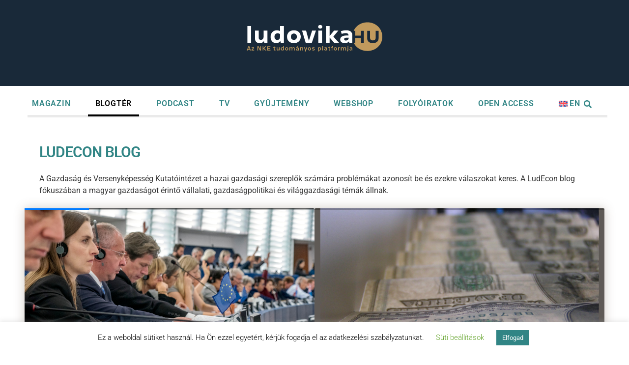

--- FILE ---
content_type: text/html; charset=UTF-8
request_url: https://www.ludovika.hu/blogok/ludeconblog/page/3/
body_size: 17127
content:
<!doctype html>
<html lang=hu-HU>
<head>
<meta charset=UTF-8>
<meta name=viewport content="width=device-width, initial-scale=1">
<link rel=profile href="https://gmpg.org/xfn/11">
<meta name=robots content='index, follow, max-image-preview:large, max-snippet:-1, max-video-preview:-1'/>
<style>img:is([sizes="auto" i], [sizes^="auto," i]) {contain-intrinsic-size:3000px 1500px}</style>
<!-- This site is optimized with the Yoast SEO plugin v26.3 - https://yoast.com/wordpress/plugins/seo/ -->
<title>LUDECON BLOG Archives - Oldal 3 a 24-ből - Ludovika.hu</title>
<link rel=canonical href="https://www.ludovika.hu/blogok/ludeconblog/page/3/"/>
<link rel=prev href="https://www.ludovika.hu/blogok/ludeconblog/page/2/"/>
<link rel=next href="https://www.ludovika.hu/blogok/ludeconblog/page/4/"/>
<meta property=og:locale content=hu_HU />
<meta property=og:type content=article />
<meta property=og:title content="LUDECON BLOG Archives - Oldal 3 a 24-ből - Ludovika.hu"/>
<meta property=og:description content="A Gazdaság és Versenyképesség Kutatóintézet a hazai gazdasági szereplők számára problémákat azonosít be és ezekre válaszokat keres. A LudEcon blog fókuszában a magyar gazdaságot érintő vállalati, gazdaságpolitikai és világgazdasági témák állnak."/>
<meta property=og:url content="https://www.ludovika.hu/blogok/ludeconblog/"/>
<meta property=og:site_name content=Ludovika.hu />
<meta name=twitter:card content=summary_large_image />
<script type="application/ld+json" class=yoast-schema-graph>{"@context":"https://schema.org","@graph":[{"@type":"CollectionPage","@id":"https://www.ludovika.hu/blogok/ludeconblog/","url":"https://www.ludovika.hu/blogok/ludeconblog/page/3/","name":"LUDECON BLOG Archives - Oldal 3 a 24-ből - Ludovika.hu","isPartOf":{"@id":"https://www.ludovika.hu/#website"},"primaryImageOfPage":{"@id":"https://www.ludovika.hu/blogok/ludeconblog/page/3/#primaryimage"},"image":{"@id":"https://www.ludovika.hu/blogok/ludeconblog/page/3/#primaryimage"},"thumbnailUrl":"https://www.ludovika.hu/wp-content/uploads/2025/05/eu-budget-48947579868_dfb798c701_o_16x9.jpg","breadcrumb":{"@id":"https://www.ludovika.hu/blogok/ludeconblog/page/3/#breadcrumb"},"inLanguage":"hu"},{"@type":"ImageObject","inLanguage":"hu","@id":"https://www.ludovika.hu/blogok/ludeconblog/page/3/#primaryimage","url":"https://www.ludovika.hu/wp-content/uploads/2025/05/eu-budget-48947579868_dfb798c701_o_16x9.jpg","contentUrl":"https://www.ludovika.hu/wp-content/uploads/2025/05/eu-budget-48947579868_dfb798c701_o_16x9.jpg","width":2428,"height":1366},{"@type":"BreadcrumbList","@id":"https://www.ludovika.hu/blogok/ludeconblog/page/3/#breadcrumb","itemListElement":[{"@type":"ListItem","position":1,"name":"BLOGOK","item":"https://www.ludovika.hu/blogok/"},{"@type":"ListItem","position":2,"name":"LUDECON BLOG"}]},{"@type":"WebSite","@id":"https://www.ludovika.hu/#website","url":"https://www.ludovika.hu/","name":"Ludovika.hu","description":"Tudományos ismeretterjesztő platform","publisher":{"@id":"https://www.ludovika.hu/#organization"},"potentialAction":[{"@type":"SearchAction","target":{"@type":"EntryPoint","urlTemplate":"https://www.ludovika.hu/?s={search_term_string}"},"query-input":{"@type":"PropertyValueSpecification","valueRequired":true,"valueName":"search_term_string"}}],"inLanguage":"hu"},{"@type":"Organization","@id":"https://www.ludovika.hu/#organization","name":"Ludovika Egyetemi Kiadó","url":"https://www.ludovika.hu/","logo":{"@type":"ImageObject","inLanguage":"hu","@id":"https://www.ludovika.hu/#/schema/logo/image/","url":"https://www.ludovika.hu/wp-content/uploads/2020/02/ludovika_egyetemi_kiado.png","contentUrl":"https://www.ludovika.hu/wp-content/uploads/2020/02/ludovika_egyetemi_kiado.png","width":486,"height":91,"caption":"Ludovika Egyetemi Kiadó"},"image":{"@id":"https://www.ludovika.hu/#/schema/logo/image/"}}]}</script>
<!-- / Yoast SEO plugin. -->
<link rel=dns-prefetch href='//code.jquery.com'/>
<link rel=alternate type="application/rss+xml" title="Ludovika.hu &raquo; hírcsatorna" href="https://www.ludovika.hu/feed/"/>
<link rel=alternate type="application/rss+xml" title="Ludovika.hu &raquo; hozzászólás hírcsatorna" href="https://www.ludovika.hu/comments/feed/"/>
<link rel=alternate type="application/rss+xml" title="Ludovika.hu &raquo; LUDECON BLOG kategória hírcsatorna" href="https://www.ludovika.hu/blogok/ludeconblog/feed/"/>
<link rel=stylesheet id=wp-block-library-css href='https://www.ludovika.hu/wp-includes/css/dist/block-library/style.min.css?ver=e5e4c859b1fd40343969a6cda5cb178b' media=all />
<link rel=stylesheet id=ultimate_blocks-cgb-style-css-css href='https://www.ludovika.hu/wp-content/plugins/ultimate-blocks/dist/blocks.style.build.css?ver=3.4.4' media=all />
<style id=global-styles-inline-css>:root{--wp--preset--aspect-ratio--square:1;--wp--preset--aspect-ratio--4-3: 4/3;--wp--preset--aspect-ratio--3-4: 3/4;--wp--preset--aspect-ratio--3-2: 3/2;--wp--preset--aspect-ratio--2-3: 2/3;--wp--preset--aspect-ratio--16-9: 16/9;--wp--preset--aspect-ratio--9-16: 9/16;--wp--preset--color--black:#000;--wp--preset--color--cyan-bluish-gray:#abb8c3;--wp--preset--color--white:#fff;--wp--preset--color--pale-pink:#f78da7;--wp--preset--color--vivid-red:#cf2e2e;--wp--preset--color--luminous-vivid-orange:#ff6900;--wp--preset--color--luminous-vivid-amber:#fcb900;--wp--preset--color--light-green-cyan:#7bdcb5;--wp--preset--color--vivid-green-cyan:#00d084;--wp--preset--color--pale-cyan-blue:#8ed1fc;--wp--preset--color--vivid-cyan-blue:#0693e3;--wp--preset--color--vivid-purple:#9b51e0;--wp--preset--gradient--vivid-cyan-blue-to-vivid-purple:linear-gradient(135deg,rgba(6,147,227,1) 0%,#9b51e0 100%);--wp--preset--gradient--light-green-cyan-to-vivid-green-cyan:linear-gradient(135deg,#7adcb4 0%,#00d082 100%);--wp--preset--gradient--luminous-vivid-amber-to-luminous-vivid-orange:linear-gradient(135deg,rgba(252,185,0,1) 0%,rgba(255,105,0,1) 100%);--wp--preset--gradient--luminous-vivid-orange-to-vivid-red:linear-gradient(135deg,rgba(255,105,0,1) 0%,#cf2e2e 100%);--wp--preset--gradient--very-light-gray-to-cyan-bluish-gray:linear-gradient(135deg,#eee 0%,#a9b8c3 100%);--wp--preset--gradient--cool-to-warm-spectrum:linear-gradient(135deg,#4aeadc 0%,#9778d1 20%,#cf2aba 40%,#ee2c82 60%,#fb6962 80%,#fef84c 100%);--wp--preset--gradient--blush-light-purple:linear-gradient(135deg,#ffceec 0%,#9896f0 100%);--wp--preset--gradient--blush-bordeaux:linear-gradient(135deg,#fecda5 0%,#fe2d2d 50%,#6b003e 100%);--wp--preset--gradient--luminous-dusk:linear-gradient(135deg,#ffcb70 0%,#c751c0 50%,#4158d0 100%);--wp--preset--gradient--pale-ocean:linear-gradient(135deg,#fff5cb 0%,#b6e3d4 50%,#33a7b5 100%);--wp--preset--gradient--electric-grass:linear-gradient(135deg,#caf880 0%,#71ce7e 100%);--wp--preset--gradient--midnight:linear-gradient(135deg,#020381 0%,#2874fc 100%);--wp--preset--font-size--small:13px;--wp--preset--font-size--medium:20px;--wp--preset--font-size--large:36px;--wp--preset--font-size--x-large:42px;--wp--preset--spacing--20:.44rem;--wp--preset--spacing--30:.67rem;--wp--preset--spacing--40:1rem;--wp--preset--spacing--50:1.5rem;--wp--preset--spacing--60:2.25rem;--wp--preset--spacing--70:3.38rem;--wp--preset--spacing--80:5.06rem;--wp--preset--shadow--natural:6px 6px 9px rgba(0,0,0,.2);--wp--preset--shadow--deep:12px 12px 50px rgba(0,0,0,.4);--wp--preset--shadow--sharp:6px 6px 0 rgba(0,0,0,.2);--wp--preset--shadow--outlined:6px 6px 0 -3px rgba(255,255,255,1) , 6px 6px rgba(0,0,0,1);--wp--preset--shadow--crisp:6px 6px 0 rgba(0,0,0,1)}:root{--wp--style--global--content-size:800px;--wp--style--global--wide-size:1200px}:where(body) {margin:0}.wp-site-blocks>.alignleft{float:left;margin-right:2em}.wp-site-blocks>.alignright{float:right;margin-left:2em}.wp-site-blocks>.aligncenter{justify-content:center;margin-left:auto;margin-right:auto}:where(.wp-site-blocks) > * {margin-block-start:24px;margin-block-end:0}:where(.wp-site-blocks) > :first-child {margin-block-start:0}:where(.wp-site-blocks) > :last-child {margin-block-end:0}:root{--wp--style--block-gap:24px}:root :where(.is-layout-flow) > :first-child{margin-block-start:0}:root :where(.is-layout-flow) > :last-child{margin-block-end:0}:root :where(.is-layout-flow) > *{margin-block-start:24px;margin-block-end:0}:root :where(.is-layout-constrained) > :first-child{margin-block-start:0}:root :where(.is-layout-constrained) > :last-child{margin-block-end:0}:root :where(.is-layout-constrained) > *{margin-block-start:24px;margin-block-end:0}:root :where(.is-layout-flex){gap:24px}:root :where(.is-layout-grid){gap:24px}.is-layout-flow>.alignleft{float:left;margin-inline-start:0;margin-inline-end:2em}.is-layout-flow>.alignright{float:right;margin-inline-start:2em;margin-inline-end:0}.is-layout-flow>.aligncenter{margin-left:auto!important;margin-right:auto!important}.is-layout-constrained>.alignleft{float:left;margin-inline-start:0;margin-inline-end:2em}.is-layout-constrained>.alignright{float:right;margin-inline-start:2em;margin-inline-end:0}.is-layout-constrained>.aligncenter{margin-left:auto!important;margin-right:auto!important}.is-layout-constrained > :where(:not(.alignleft):not(.alignright):not(.alignfull)){max-width:var(--wp--style--global--content-size);margin-left:auto!important;margin-right:auto!important}.is-layout-constrained>.alignwide{max-width:var(--wp--style--global--wide-size)}body .is-layout-flex{display:flex}.is-layout-flex{flex-wrap:wrap;align-items:center}.is-layout-flex > :is(*, div){margin:0}body .is-layout-grid{display:grid}.is-layout-grid > :is(*, div){margin:0}body{padding-top:0;padding-right:0;padding-bottom:0;padding-left:0}a:where(:not(.wp-element-button)){text-decoration:underline}:root :where(.wp-element-button, .wp-block-button__link){background-color:#32373c;border-width:0;color:#fff;font-family:inherit;font-size:inherit;line-height:inherit;padding: calc(0.667em + 2px) calc(1.333em + 2px);text-decoration:none}.has-black-color{color:var(--wp--preset--color--black)!important}.has-cyan-bluish-gray-color{color:var(--wp--preset--color--cyan-bluish-gray)!important}.has-white-color{color:var(--wp--preset--color--white)!important}.has-pale-pink-color{color:var(--wp--preset--color--pale-pink)!important}.has-vivid-red-color{color:var(--wp--preset--color--vivid-red)!important}.has-luminous-vivid-orange-color{color:var(--wp--preset--color--luminous-vivid-orange)!important}.has-luminous-vivid-amber-color{color:var(--wp--preset--color--luminous-vivid-amber)!important}.has-light-green-cyan-color{color:var(--wp--preset--color--light-green-cyan)!important}.has-vivid-green-cyan-color{color:var(--wp--preset--color--vivid-green-cyan)!important}.has-pale-cyan-blue-color{color:var(--wp--preset--color--pale-cyan-blue)!important}.has-vivid-cyan-blue-color{color:var(--wp--preset--color--vivid-cyan-blue)!important}.has-vivid-purple-color{color:var(--wp--preset--color--vivid-purple)!important}.has-black-background-color{background-color:var(--wp--preset--color--black)!important}.has-cyan-bluish-gray-background-color{background-color:var(--wp--preset--color--cyan-bluish-gray)!important}.has-white-background-color{background-color:var(--wp--preset--color--white)!important}.has-pale-pink-background-color{background-color:var(--wp--preset--color--pale-pink)!important}.has-vivid-red-background-color{background-color:var(--wp--preset--color--vivid-red)!important}.has-luminous-vivid-orange-background-color{background-color:var(--wp--preset--color--luminous-vivid-orange)!important}.has-luminous-vivid-amber-background-color{background-color:var(--wp--preset--color--luminous-vivid-amber)!important}.has-light-green-cyan-background-color{background-color:var(--wp--preset--color--light-green-cyan)!important}.has-vivid-green-cyan-background-color{background-color:var(--wp--preset--color--vivid-green-cyan)!important}.has-pale-cyan-blue-background-color{background-color:var(--wp--preset--color--pale-cyan-blue)!important}.has-vivid-cyan-blue-background-color{background-color:var(--wp--preset--color--vivid-cyan-blue)!important}.has-vivid-purple-background-color{background-color:var(--wp--preset--color--vivid-purple)!important}.has-black-border-color{border-color:var(--wp--preset--color--black)!important}.has-cyan-bluish-gray-border-color{border-color:var(--wp--preset--color--cyan-bluish-gray)!important}.has-white-border-color{border-color:var(--wp--preset--color--white)!important}.has-pale-pink-border-color{border-color:var(--wp--preset--color--pale-pink)!important}.has-vivid-red-border-color{border-color:var(--wp--preset--color--vivid-red)!important}.has-luminous-vivid-orange-border-color{border-color:var(--wp--preset--color--luminous-vivid-orange)!important}.has-luminous-vivid-amber-border-color{border-color:var(--wp--preset--color--luminous-vivid-amber)!important}.has-light-green-cyan-border-color{border-color:var(--wp--preset--color--light-green-cyan)!important}.has-vivid-green-cyan-border-color{border-color:var(--wp--preset--color--vivid-green-cyan)!important}.has-pale-cyan-blue-border-color{border-color:var(--wp--preset--color--pale-cyan-blue)!important}.has-vivid-cyan-blue-border-color{border-color:var(--wp--preset--color--vivid-cyan-blue)!important}.has-vivid-purple-border-color{border-color:var(--wp--preset--color--vivid-purple)!important}.has-vivid-cyan-blue-to-vivid-purple-gradient-background{background:var(--wp--preset--gradient--vivid-cyan-blue-to-vivid-purple)!important}.has-light-green-cyan-to-vivid-green-cyan-gradient-background{background:var(--wp--preset--gradient--light-green-cyan-to-vivid-green-cyan)!important}.has-luminous-vivid-amber-to-luminous-vivid-orange-gradient-background{background:var(--wp--preset--gradient--luminous-vivid-amber-to-luminous-vivid-orange)!important}.has-luminous-vivid-orange-to-vivid-red-gradient-background{background:var(--wp--preset--gradient--luminous-vivid-orange-to-vivid-red)!important}.has-very-light-gray-to-cyan-bluish-gray-gradient-background{background:var(--wp--preset--gradient--very-light-gray-to-cyan-bluish-gray)!important}.has-cool-to-warm-spectrum-gradient-background{background:var(--wp--preset--gradient--cool-to-warm-spectrum)!important}.has-blush-light-purple-gradient-background{background:var(--wp--preset--gradient--blush-light-purple)!important}.has-blush-bordeaux-gradient-background{background:var(--wp--preset--gradient--blush-bordeaux)!important}.has-luminous-dusk-gradient-background{background:var(--wp--preset--gradient--luminous-dusk)!important}.has-pale-ocean-gradient-background{background:var(--wp--preset--gradient--pale-ocean)!important}.has-electric-grass-gradient-background{background:var(--wp--preset--gradient--electric-grass)!important}.has-midnight-gradient-background{background:var(--wp--preset--gradient--midnight)!important}.has-small-font-size{font-size:var(--wp--preset--font-size--small)!important}.has-medium-font-size{font-size:var(--wp--preset--font-size--medium)!important}.has-large-font-size{font-size:var(--wp--preset--font-size--large)!important}.has-x-large-font-size{font-size:var(--wp--preset--font-size--x-large)!important}:root :where(.wp-block-pullquote){font-size:1.5em;line-height:1.6}</style>
<link rel=stylesheet id=ub-extension-style-css-css href='https://www.ludovika.hu/wp-content/plugins/ultimate-blocks/src/extensions/style.css?ver=e5e4c859b1fd40343969a6cda5cb178b' media=all />
<link rel=stylesheet id=ae-pro-css-css href='https://www.ludovika.hu/wp-content/plugins/anywhere-elementor-pro/includes/assets/css/ae-pro.min.css?ver=2.29.1' media=all />
<link rel=stylesheet id=cookie-law-info-css href='https://www.ludovika.hu/wp-content/plugins/cookie-law-info/legacy/public/css/cookie-law-info-public.css?ver=3.3.6' media=all />
<link rel=stylesheet id=cookie-law-info-gdpr-css href='https://www.ludovika.hu/wp-content/plugins/cookie-law-info/legacy/public/css/cookie-law-info-gdpr.css?ver=3.3.6' media=all />
<link rel=stylesheet id=wpml-legacy-horizontal-list-0-css href='https://www.ludovika.hu/wp-content/plugins/sitepress-multilingual-cms/templates/language-switchers/legacy-list-horizontal/style.min.css?ver=1' media=all />
<link rel=stylesheet id=wpml-menu-item-0-css href='https://www.ludovika.hu/wp-content/plugins/sitepress-multilingual-cms/templates/language-switchers/menu-item/style.min.css?ver=1' media=all />
<link rel=stylesheet id=search-filter-plugin-styles-css href='https://www.ludovika.hu/wp-content/plugins/search-filter-pro/public/assets/css/search-filter.min.css?ver=2.5.21' media=all />
<link rel=stylesheet id=hello-elementor-css href='https://www.ludovika.hu/wp-content/themes/hello-elementor/assets/css/reset.css?ver=3.4.4' media=all />
<link rel=stylesheet id=hello-elementor-theme-style-css href='https://www.ludovika.hu/wp-content/themes/hello-elementor/assets/css/theme.css?ver=3.4.4' media=all />
<link rel=stylesheet id=chld_thm_cfg_child-css href='https://www.ludovika.hu/wp-content/themes/hello-elementor-child/style.css?ver=e5e4c859b1fd40343969a6cda5cb178b' media=all />
<link rel=stylesheet id=hello-elementor-header-footer-css href='https://www.ludovika.hu/wp-content/themes/hello-elementor/assets/css/header-footer.css?ver=3.4.4' media=all />
<link rel=stylesheet id=elementor-frontend-css href='https://www.ludovika.hu/wp-content/plugins/elementor/assets/css/frontend.min.css?ver=3.30.4' media=all />
<link rel=stylesheet id=widget-image-css href='https://www.ludovika.hu/wp-content/plugins/elementor/assets/css/widget-image.min.css?ver=3.30.4' media=all />
<link rel=stylesheet id=e-sticky-css href='https://www.ludovika.hu/wp-content/plugins/elementor-pro/assets/css/modules/sticky.min.css?ver=3.30.1' media=all />
<link rel=stylesheet id=widget-nav-menu-css href='https://www.ludovika.hu/wp-content/plugins/elementor-pro/assets/css/widget-nav-menu.min.css?ver=3.30.1' media=all />
<link rel=stylesheet id=widget-divider-css href='https://www.ludovika.hu/wp-content/plugins/elementor/assets/css/widget-divider.min.css?ver=3.30.4' media=all />
<link rel=stylesheet id=widget-heading-css href='https://www.ludovika.hu/wp-content/plugins/elementor/assets/css/widget-heading.min.css?ver=3.30.4' media=all />
<link rel=stylesheet id=widget-spacer-css href='https://www.ludovika.hu/wp-content/plugins/elementor/assets/css/widget-spacer.min.css?ver=3.30.4' media=all />
<link rel=stylesheet id=swiper-css href='https://www.ludovika.hu/wp-content/plugins/elementor/assets/lib/swiper/v8/css/swiper.min.css?ver=8.4.5' media=all />
<link rel=stylesheet id=elementor-post-22677-css href='https://www.ludovika.hu/wp-content/uploads/elementor/css/post-22677.css?ver=1755173338' media=all />
<link rel=stylesheet id=font-awesome-5-all-css href='https://www.ludovika.hu/wp-content/plugins/elementor/assets/lib/font-awesome/css/all.min.css?ver=3.30.4' media=all />
<link rel=stylesheet id=font-awesome-4-shim-css href='https://www.ludovika.hu/wp-content/plugins/elementor/assets/lib/font-awesome/css/v4-shims.min.css?ver=3.30.4' media=all />
<link rel=stylesheet id=elementor-post-69-css href='https://www.ludovika.hu/wp-content/uploads/elementor/css/post-69.css?ver=1755173339' media=all />
<link rel=stylesheet id=elementor-post-150-css href='https://www.ludovika.hu/wp-content/uploads/elementor/css/post-150.css?ver=1755173339' media=all />
<link rel=stylesheet id=elementor-post-718-css href='https://www.ludovika.hu/wp-content/uploads/elementor/css/post-718.css?ver=1755173504' media=all />
<link rel=stylesheet id=vegas-css-css href='https://www.ludovika.hu/wp-content/plugins/anywhere-elementor-pro/includes/assets/lib/vegas/vegas.min.css?ver=2.4.0' media=all />
<link rel=stylesheet id=eael-general-css href='https://www.ludovika.hu/wp-content/plugins/essential-addons-for-elementor-lite/assets/front-end/css/view/general.min.css?ver=6.3.3' media=all />
<link rel=stylesheet id=elementor-gf-local-roboto-css href='https://www.ludovika.hu/wp-content/uploads/elementor/google-fonts/css/roboto.css?ver=1754055159' media=all />
<link rel=stylesheet id=elementor-gf-local-robotoslab-css href='https://www.ludovika.hu/wp-content/uploads/elementor/google-fonts/css/robotoslab.css?ver=1754055140' media=all />
<script src="https://code.jquery.com/ui/1.13.2/jquery-ui.min.js?ver=1.13.2" id=jquery-ui-core-js></script>
<script src="https://www.ludovika.hu/wp-includes/js/jquery/jquery.min.js?ver=3.7.1" id=jquery-core-js></script>
<script src="https://www.ludovika.hu/wp-includes/js/jquery/jquery-migrate.min.js?ver=3.4.1" id=jquery-migrate-js></script>
<script id=cookie-law-info-js-extra>var Cli_Data={"nn_cookie_ids":[],"cookielist":[],"non_necessary_cookies":[],"ccpaEnabled":"","ccpaRegionBased":"","ccpaBarEnabled":"","strictlyEnabled":["necessary","obligatoire"],"ccpaType":"gdpr","js_blocking":"","custom_integration":"","triggerDomRefresh":"","secure_cookies":""};var cli_cookiebar_settings={"animate_speed_hide":"500","animate_speed_show":"500","background":"#FFF","border":"#b1a6a6c2","border_on":"","button_1_button_colour":"#318585","button_1_button_hover":"#276a6a","button_1_link_colour":"#fff","button_1_as_button":"1","button_1_new_win":"","button_2_button_colour":"#333","button_2_button_hover":"#292929","button_2_link_colour":"#444","button_2_as_button":"","button_2_hidebar":"","button_3_button_colour":"#dd9933","button_3_button_hover":"#b17a29","button_3_link_colour":"#fff","button_3_as_button":"1","button_3_new_win":"","button_4_button_colour":"#000","button_4_button_hover":"#000000","button_4_link_colour":"#62a329","button_4_as_button":"","button_7_button_colour":"#61a229","button_7_button_hover":"#4e8221","button_7_link_colour":"#fff","button_7_as_button":"1","button_7_new_win":"","font_family":"inherit","header_fix":"","notify_animate_hide":"1","notify_animate_show":"1","notify_div_id":"#cookie-law-info-bar","notify_position_horizontal":"right","notify_position_vertical":"bottom","scroll_close":"","scroll_close_reload":"","accept_close_reload":"1","reject_close_reload":"","showagain_tab":"","showagain_background":"#fff","showagain_border":"#000","showagain_div_id":"#cookie-law-info-again","showagain_x_position":"100px","text":"#000","show_once_yn":"","show_once":"10000","logging_on":"","as_popup":"","popup_overlay":"1","bar_heading_text":"","cookie_bar_as":"banner","popup_showagain_position":"bottom-right","widget_position":"left"};var log_object={"ajax_url":"https:\/\/www.ludovika.hu\/wp-admin\/admin-ajax.php"};</script>
<script src="https://www.ludovika.hu/wp-content/plugins/cookie-law-info/legacy/public/js/cookie-law-info-public.js?ver=3.3.6" id=cookie-law-info-js></script>
<script id=search-filter-plugin-build-js-extra>var SF_LDATA={"ajax_url":"https:\/\/www.ludovika.hu\/wp-admin\/admin-ajax.php","home_url":"https:\/\/www.ludovika.hu\/","extensions":[]};</script>
<script src="https://www.ludovika.hu/wp-content/plugins/search-filter-pro/public/assets/js/search-filter-build.min.js?ver=2.5.21" id=search-filter-plugin-build-js></script>
<script src="https://www.ludovika.hu/wp-content/plugins/search-filter-pro/public/assets/js/chosen.jquery.min.js?ver=2.5.21" id=search-filter-plugin-chosen-js></script>
<script src="https://www.ludovika.hu/wp-content/plugins/elementor/assets/lib/font-awesome/js/v4-shims.min.js?ver=3.30.4" id=font-awesome-4-shim-js></script>
<link rel="https://api.w.org/" href="https://www.ludovika.hu/wp-json/"/><link rel=alternate title=JSON type="application/json" href="https://www.ludovika.hu/wp-json/wp/v2/categories/20"/><link rel=EditURI type="application/rsd+xml" title=RSD href="https://www.ludovika.hu/xmlrpc.php?rsd"/>
<meta name=generator content="WPML ver:4.8.4 stt:1,23;"/>
<style type='text/css'>.ae_data .elementor-editor-element-setting{display:none!important}</style><script type="text/javascript">function external_links_in_new_windows_loop(){if(!document.links){document.links=document.getElementsByTagName('a');}var change_link=false;var force='';var ignore='https://webshop.ludovika.hu/';for(var t=0;t<document.links.length;t++){var all_links=document.links[t];change_link=false;if(document.links[t].hasAttribute('onClick')==false){if(all_links.href.search(/^http/)!=-1&&all_links.href.search('www.ludovika.hu')==-1&&all_links.href.search(/^#/)==-1){change_link=true;}if(force!=''&&all_links.href.search(force)!=-1){change_link=true;}if(ignore!=''&&all_links.href.search(ignore)!=-1){change_link=false;}if(change_link==true){document.links[t].setAttribute('onClick','javascript:window.open(\''+all_links.href.replace(/'/g,'')+'\', \'_blank\', \'noopener\'); return false;');document.links[t].removeAttribute('target');}}}}function external_links_in_new_windows_load(func){var oldonload=window.onload;if(typeof window.onload!='function'){window.onload=func;}else{window.onload=function(){oldonload();func();}}}external_links_in_new_windows_load(external_links_in_new_windows_loop);</script>
<!-- Facebook Pixel Code -->
<script>!function(f,b,e,v,n,t,s){if(f.fbq)return;n=f.fbq=function(){n.callMethod?n.callMethod.apply(n,arguments):n.queue.push(arguments)};if(!f._fbq)f._fbq=n;n.push=n;n.loaded=!0;n.version='2.0';n.queue=[];t=b.createElement(e);t.async=!0;t.src=v;s=b.getElementsByTagName(e)[0];s.parentNode.insertBefore(t,s)}(window,document,'script','https://connect.facebook.net/en_US/fbevents.js');fbq('init','429710671481568');fbq('track','PageView');</script>
<noscript><img height=1 width=1 style=display:none src="https://www.facebook.com/tr?id=429710671481568&ev=PageView&noscript=1"/></noscript>
<!-- End Facebook Pixel Code -->
<meta name=generator content="Elementor 3.30.4; features: e_font_icon_svg, additional_custom_breakpoints; settings: css_print_method-external, google_font-enabled, font_display-auto">
<script defer data-domain=ludovika.hu src="https://plausible.uni-nke.hu/js/script.js"></script>
<style>.e-con.e-parent:nth-of-type(n+4):not(.e-lazyloaded):not(.e-no-lazyload),
				.e-con.e-parent:nth-of-type(n+4):not(.e-lazyloaded):not(.e-no-lazyload) * {background-image:none!important}@media screen and (max-height:1024px){.e-con.e-parent:nth-of-type(n+3):not(.e-lazyloaded):not(.e-no-lazyload),
					.e-con.e-parent:nth-of-type(n+3):not(.e-lazyloaded):not(.e-no-lazyload) * {background-image:none!important}}@media screen and (max-height:640px){.e-con.e-parent:nth-of-type(n+2):not(.e-lazyloaded):not(.e-no-lazyload),
					.e-con.e-parent:nth-of-type(n+2):not(.e-lazyloaded):not(.e-no-lazyload) * {background-image:none!important}}</style>
<link rel=icon href="https://www.ludovika.hu/wp-content/uploads/2021/08/cropped-ludovika-favicon-32x32.png" sizes=32x32 />
<link rel=icon href="https://www.ludovika.hu/wp-content/uploads/2021/08/cropped-ludovika-favicon-192x192.png" sizes=192x192 />
<link rel=apple-touch-icon href="https://www.ludovika.hu/wp-content/uploads/2021/08/cropped-ludovika-favicon-180x180.png"/>
<meta name=msapplication-TileImage content="https://www.ludovika.hu/wp-content/uploads/2021/08/cropped-ludovika-favicon-270x270.png"/>
</head>
<body class="archive paged category category-ludeconblog category-20 wp-custom-logo wp-embed-responsive paged-3 category-paged-3 wp-theme-hello-elementor wp-child-theme-hello-elementor-child blogok hello-elementor-default elementor-page-718 elementor-default elementor-template-full-width elementor-kit-22677"><noscript><meta HTTP-EQUIV="refresh" content="0;url='http://www.ludovika.hu/blogok/ludeconblog/page/3/?PageSpeed=noscript'" /><style><!--table,div,span,font,p{display:none} --></style><div style="display:block">Please click <a href="http://www.ludovika.hu/blogok/ludeconblog/page/3/?PageSpeed=noscript">here</a> if you are not redirected within a few seconds.</div></noscript>
<a class="skip-link screen-reader-text" href="#content">Ugrás a tartalomhoz</a>
<div data-elementor-type=header data-elementor-id=69 class="elementor elementor-69 elementor-location-header" data-elementor-post-type=elementor_library>
<section class="has_ae_slider elementor-section elementor-top-section elementor-element elementor-element-e2577c0 elementor-section-full_width elementor-section-height-min-height elementor-section-stretched elementor-section-height-default elementor-section-items-middle ae-bg-gallery-type-default" data-id=e2577c0 data-element_type=section data-settings="{&quot;background_background&quot;:&quot;classic&quot;,&quot;animation_mobile&quot;:&quot;none&quot;,&quot;stretch_section&quot;:&quot;section-stretched&quot;}">
<div class="elementor-container elementor-column-gap-default">
<div class="has_ae_slider elementor-column elementor-col-100 elementor-top-column elementor-element elementor-element-23f9dd7 ae-bg-gallery-type-default" data-id=23f9dd7 data-element_type=column>
<div class="elementor-widget-wrap elementor-element-populated">
<section class="has_ae_slider elementor-section elementor-inner-section elementor-element elementor-element-e7f4eaa elementor-section-full_width elementor-section-height-default elementor-section-height-default ae-bg-gallery-type-default" data-id=e7f4eaa data-element_type=section data-settings="{&quot;animation&quot;:&quot;none&quot;}">
<div class="elementor-container elementor-column-gap-default">
<div class="has_ae_slider elementor-column elementor-col-100 elementor-inner-column elementor-element elementor-element-70f76ba ae-bg-gallery-type-default" data-id=70f76ba data-element_type=column data-settings="{&quot;background_background&quot;:&quot;classic&quot;,&quot;animation&quot;:&quot;none&quot;}">
<div class="elementor-widget-wrap elementor-element-populated">
<div class="elementor-element elementor-element-7f6e58d elementor-widget-mobile__width-initial elementor-widget elementor-widget-theme-site-logo elementor-widget-image" data-id=7f6e58d data-element_type=widget id=ujlogo data-widget_type=theme-site-logo.default>
<div class=elementor-widget-container>
<a href="https://www.ludovika.hu">
<img width=1 height=1 src="https://www.ludovika.hu/wp-content/uploads/2021/07/ludovika-hu-414x90-logo.svg" class="attachment-medium size-medium wp-image-19061" alt=""/>	</a>
</div>
</div>
<div class="elementor-element elementor-element-7d21805 elementor-nav-menu__align-start elementor-nav-menu--stretch elementor-hidden-desktop elementor-hidden-tablet elementor-nav-menu__text-align-center elementor-widget-mobile__width-auto elementor-nav-menu--dropdown-tablet elementor-nav-menu--toggle elementor-nav-menu--burger elementor-widget elementor-widget-nav-menu" data-id=7d21805 data-element_type=widget data-settings="{&quot;full_width&quot;:&quot;stretch&quot;,&quot;sticky&quot;:&quot;top&quot;,&quot;sticky_parent&quot;:&quot;yes&quot;,&quot;layout&quot;:&quot;vertical&quot;,&quot;_animation&quot;:&quot;none&quot;,&quot;submenu_icon&quot;:{&quot;value&quot;:&quot;&lt;svg class=\&quot;e-font-icon-svg e-fas-caret-down\&quot; viewBox=\&quot;0 0 320 512\&quot; xmlns=\&quot;http:\/\/www.w3.org\/2000\/svg\&quot;&gt;&lt;path d=\&quot;M31.3 192h257.3c17.8 0 26.7 21.5 14.1 34.1L174.1 354.8c-7.8 7.8-20.5 7.8-28.3 0L17.2 226.1C4.6 213.5 13.5 192 31.3 192z\&quot;&gt;&lt;\/path&gt;&lt;\/svg&gt;&quot;,&quot;library&quot;:&quot;fa-solid&quot;},&quot;toggle&quot;:&quot;burger&quot;,&quot;sticky_on&quot;:[&quot;desktop&quot;,&quot;tablet&quot;,&quot;mobile&quot;],&quot;sticky_offset&quot;:0,&quot;sticky_effects_offset&quot;:0,&quot;sticky_anchor_link_offset&quot;:0}" data-widget_type=nav-menu.default>
<div class=elementor-widget-container>
<nav aria-label="Menü" class="elementor-nav-menu--main elementor-nav-menu__container elementor-nav-menu--layout-vertical e--pointer-underline e--animation-fade">
<ul id=menu-1-7d21805 class="elementor-nav-menu sm-vertical"><li class="menu-item menu-item-type-custom menu-item-object-custom menu-item-7493"><a href="/magazinoldal" class=elementor-item>MAGAZIN</a></li>
<li class="menu-item menu-item-type-post_type menu-item-object-page menu-item-544"><a href="https://www.ludovika.hu/blogter/" class=elementor-item>BLOGTÉR</a></li>
<li class="menu-item menu-item-type-post_type menu-item-object-page menu-item-23022"><a href="https://www.ludovika.hu/podcastok/" class=elementor-item>PODCAST</a></li>
<li class="menu-item menu-item-type-post_type menu-item-object-page menu-item-23484"><a href="https://www.ludovika.hu/tv/" class=elementor-item>TV</a></li>
<li class="menu-item menu-item-type-custom menu-item-object-custom menu-item-51480"><a href="https://gyujtemeny.ludovika.hu/" class=elementor-item>GYŰJTEMÉNY</a></li>
<li class="menu-item menu-item-type-custom menu-item-object-custom menu-item-5806"><a href="https://webshop.ludovika.hu/" class=elementor-item>WEBSHOP</a></li>
<li class="menu-item menu-item-type-custom menu-item-object-custom menu-item-5352"><a href="https://folyoirat.ludovika.hu/" class=elementor-item>FOLYÓIRATOK</a></li>
<li class="menu-item menu-item-type-custom menu-item-object-custom menu-item-57331"><a href="https://openaccess.ludovika.hu" class=elementor-item>OPEN ACCESS</a></li>
<li class="menusearchicon menu-item menu-item-type-custom menu-item-object-custom menu-item-19401"><a href="/kereses/" class=elementor-item><a href="/kereses/" aria-current=page class="elementor-item searchtag"><i class="fa fa-solid fa-magnifying-glass"></i></a></a></li>
<li class="menu-item wpml-ls-slot-2 wpml-ls-item wpml-ls-item-en wpml-ls-menu-item wpml-ls-first-item wpml-ls-last-item menu-item-type-wpml_ls_menu_item menu-item-object-wpml_ls_menu_item menu-item-wpml-ls-2-en"><a href="https://www.ludovika.hu/en/blogs/ludecon-blog/" title="Switch to EN" aria-label="Switch to EN" role=menuitem class=elementor-item><img class=wpml-ls-flag src="https://www.ludovika.hu/wp-content/plugins/sitepress-multilingual-cms/res/flags/en.svg" alt=""/><span class=wpml-ls-display>EN</span></a></li>
</ul>	</nav>
<div class=elementor-menu-toggle role=button tabindex=0 aria-label="Menü kapcsoló" aria-expanded=false>
<svg aria-hidden=true role=presentation class="elementor-menu-toggle__icon--open e-font-icon-svg e-fas-bars" viewBox="0 0 448 512" xmlns="http://www.w3.org/2000/svg"><path d="M16 132h416c8.837 0 16-7.163 16-16V76c0-8.837-7.163-16-16-16H16C7.163 60 0 67.163 0 76v40c0 8.837 7.163 16 16 16zm0 160h416c8.837 0 16-7.163 16-16v-40c0-8.837-7.163-16-16-16H16c-8.837 0-16 7.163-16 16v40c0 8.837 7.163 16 16 16zm0 160h416c8.837 0 16-7.163 16-16v-40c0-8.837-7.163-16-16-16H16c-8.837 0-16 7.163-16 16v40c0 8.837 7.163 16 16 16z"></path></svg><svg aria-hidden=true role=presentation class="elementor-menu-toggle__icon--close e-font-icon-svg e-eicon-close" viewBox="0 0 1000 1000" xmlns="http://www.w3.org/2000/svg"><path d="M742 167L500 408 258 167C246 154 233 150 217 150 196 150 179 158 167 167 154 179 150 196 150 212 150 229 154 242 171 254L408 500 167 742C138 771 138 800 167 829 196 858 225 858 254 829L496 587 738 829C750 842 767 846 783 846 800 846 817 842 829 829 842 817 846 804 846 783 846 767 842 750 829 737L588 500 833 258C863 229 863 200 833 171 804 137 775 137 742 167Z"></path></svg>	</div>
<nav class="elementor-nav-menu--dropdown elementor-nav-menu__container" aria-hidden=true>
<ul id=menu-2-7d21805 class="elementor-nav-menu sm-vertical"><li class="menu-item menu-item-type-custom menu-item-object-custom menu-item-7493"><a href="/magazinoldal" class=elementor-item tabindex=-1>MAGAZIN</a></li>
<li class="menu-item menu-item-type-post_type menu-item-object-page menu-item-544"><a href="https://www.ludovika.hu/blogter/" class=elementor-item tabindex=-1>BLOGTÉR</a></li>
<li class="menu-item menu-item-type-post_type menu-item-object-page menu-item-23022"><a href="https://www.ludovika.hu/podcastok/" class=elementor-item tabindex=-1>PODCAST</a></li>
<li class="menu-item menu-item-type-post_type menu-item-object-page menu-item-23484"><a href="https://www.ludovika.hu/tv/" class=elementor-item tabindex=-1>TV</a></li>
<li class="menu-item menu-item-type-custom menu-item-object-custom menu-item-51480"><a href="https://gyujtemeny.ludovika.hu/" class=elementor-item tabindex=-1>GYŰJTEMÉNY</a></li>
<li class="menu-item menu-item-type-custom menu-item-object-custom menu-item-5806"><a href="https://webshop.ludovika.hu/" class=elementor-item tabindex=-1>WEBSHOP</a></li>
<li class="menu-item menu-item-type-custom menu-item-object-custom menu-item-5352"><a href="https://folyoirat.ludovika.hu/" class=elementor-item tabindex=-1>FOLYÓIRATOK</a></li>
<li class="menu-item menu-item-type-custom menu-item-object-custom menu-item-57331"><a href="https://openaccess.ludovika.hu" class=elementor-item tabindex=-1>OPEN ACCESS</a></li>
<li class="menusearchicon menu-item menu-item-type-custom menu-item-object-custom menu-item-19401"><a href="/kereses/" class=elementor-item tabindex=-1><a href="/kereses/" aria-current=page class="elementor-item searchtag"><i class="fa fa-solid fa-magnifying-glass"></i></a></a></li>
<li class="menu-item wpml-ls-slot-2 wpml-ls-item wpml-ls-item-en wpml-ls-menu-item wpml-ls-first-item wpml-ls-last-item menu-item-type-wpml_ls_menu_item menu-item-object-wpml_ls_menu_item menu-item-wpml-ls-2-en"><a href="https://www.ludovika.hu/en/blogs/ludecon-blog/" title="Switch to EN" aria-label="Switch to EN" role=menuitem class=elementor-item tabindex=-1><img class=wpml-ls-flag src="https://www.ludovika.hu/wp-content/plugins/sitepress-multilingual-cms/res/flags/en.svg" alt=""/><span class=wpml-ls-display>EN</span></a></li>
</ul>	</nav>
</div>
</div>
</div>
</div>
</div>
</section>
</div>
</div>
</div>
</section>
<section class="has_ae_slider elementor-section elementor-top-section elementor-element elementor-element-4cfcdeb elementor-hidden-phone elementor-section-boxed elementor-section-height-default elementor-section-height-default ae-bg-gallery-type-default" data-id=4cfcdeb data-element_type=section data-settings="{&quot;background_background&quot;:&quot;classic&quot;,&quot;animation&quot;:&quot;none&quot;}">
<div class="elementor-container elementor-column-gap-default">
<div class="has_ae_slider elementor-column elementor-col-100 elementor-top-column elementor-element elementor-element-6252271 ae-bg-gallery-type-default" data-id=6252271 data-element_type=column data-settings="{&quot;animation&quot;:&quot;none&quot;}">
<div class="elementor-widget-wrap elementor-element-populated">
<div class="elementor-element elementor-element-2a94911 elementor-nav-menu__align-start elementor-nav-menu--stretch elementor-nav-menu--dropdown-tablet elementor-nav-menu__text-align-aside elementor-nav-menu--toggle elementor-nav-menu--burger elementor-widget elementor-widget-nav-menu" data-id=2a94911 data-element_type=widget data-settings="{&quot;full_width&quot;:&quot;stretch&quot;,&quot;sticky&quot;:&quot;top&quot;,&quot;sticky_parent&quot;:&quot;yes&quot;,&quot;_animation&quot;:&quot;none&quot;,&quot;layout&quot;:&quot;horizontal&quot;,&quot;submenu_icon&quot;:{&quot;value&quot;:&quot;&lt;svg class=\&quot;e-font-icon-svg e-fas-caret-down\&quot; viewBox=\&quot;0 0 320 512\&quot; xmlns=\&quot;http:\/\/www.w3.org\/2000\/svg\&quot;&gt;&lt;path d=\&quot;M31.3 192h257.3c17.8 0 26.7 21.5 14.1 34.1L174.1 354.8c-7.8 7.8-20.5 7.8-28.3 0L17.2 226.1C4.6 213.5 13.5 192 31.3 192z\&quot;&gt;&lt;\/path&gt;&lt;\/svg&gt;&quot;,&quot;library&quot;:&quot;fa-solid&quot;},&quot;toggle&quot;:&quot;burger&quot;,&quot;sticky_on&quot;:[&quot;desktop&quot;,&quot;tablet&quot;,&quot;mobile&quot;],&quot;sticky_offset&quot;:0,&quot;sticky_effects_offset&quot;:0,&quot;sticky_anchor_link_offset&quot;:0}" data-widget_type=nav-menu.default>
<div class=elementor-widget-container>
<nav aria-label="Menü" class="elementor-nav-menu--main elementor-nav-menu__container elementor-nav-menu--layout-horizontal e--pointer-underline e--animation-fade">
<ul id=menu-1-2a94911 class=elementor-nav-menu><li class="menu-item menu-item-type-custom menu-item-object-custom menu-item-7493"><a href="/magazinoldal" class=elementor-item>MAGAZIN</a></li>
<li class="menu-item menu-item-type-post_type menu-item-object-page menu-item-544"><a href="https://www.ludovika.hu/blogter/" class=elementor-item>BLOGTÉR</a></li>
<li class="menu-item menu-item-type-post_type menu-item-object-page menu-item-23022"><a href="https://www.ludovika.hu/podcastok/" class=elementor-item>PODCAST</a></li>
<li class="menu-item menu-item-type-post_type menu-item-object-page menu-item-23484"><a href="https://www.ludovika.hu/tv/" class=elementor-item>TV</a></li>
<li class="menu-item menu-item-type-custom menu-item-object-custom menu-item-51480"><a href="https://gyujtemeny.ludovika.hu/" class=elementor-item>GYŰJTEMÉNY</a></li>
<li class="menu-item menu-item-type-custom menu-item-object-custom menu-item-5806"><a href="https://webshop.ludovika.hu/" class=elementor-item>WEBSHOP</a></li>
<li class="menu-item menu-item-type-custom menu-item-object-custom menu-item-5352"><a href="https://folyoirat.ludovika.hu/" class=elementor-item>FOLYÓIRATOK</a></li>
<li class="menu-item menu-item-type-custom menu-item-object-custom menu-item-57331"><a href="https://openaccess.ludovika.hu" class=elementor-item>OPEN ACCESS</a></li>
<li class="menusearchicon menu-item menu-item-type-custom menu-item-object-custom menu-item-19401"><a href="/kereses/" class=elementor-item><a href="/kereses/" aria-current=page class="elementor-item searchtag"><i class="fa fa-solid fa-magnifying-glass"></i></a></a></li>
<li class="menu-item wpml-ls-slot-2 wpml-ls-item wpml-ls-item-en wpml-ls-menu-item wpml-ls-first-item wpml-ls-last-item menu-item-type-wpml_ls_menu_item menu-item-object-wpml_ls_menu_item menu-item-wpml-ls-2-en"><a href="https://www.ludovika.hu/en/blogs/ludecon-blog/" title="Switch to EN" aria-label="Switch to EN" role=menuitem class=elementor-item><img class=wpml-ls-flag src="https://www.ludovika.hu/wp-content/plugins/sitepress-multilingual-cms/res/flags/en.svg" alt=""/><span class=wpml-ls-display>EN</span></a></li>
</ul>	</nav>
<div class=elementor-menu-toggle role=button tabindex=0 aria-label="Menü kapcsoló" aria-expanded=false>
<svg aria-hidden=true role=presentation class="elementor-menu-toggle__icon--open e-font-icon-svg e-eicon-menu-bar" viewBox="0 0 1000 1000" xmlns="http://www.w3.org/2000/svg"><path d="M104 333H896C929 333 958 304 958 271S929 208 896 208H104C71 208 42 237 42 271S71 333 104 333ZM104 583H896C929 583 958 554 958 521S929 458 896 458H104C71 458 42 487 42 521S71 583 104 583ZM104 833H896C929 833 958 804 958 771S929 708 896 708H104C71 708 42 737 42 771S71 833 104 833Z"></path></svg><svg aria-hidden=true role=presentation class="elementor-menu-toggle__icon--close e-font-icon-svg e-eicon-close" viewBox="0 0 1000 1000" xmlns="http://www.w3.org/2000/svg"><path d="M742 167L500 408 258 167C246 154 233 150 217 150 196 150 179 158 167 167 154 179 150 196 150 212 150 229 154 242 171 254L408 500 167 742C138 771 138 800 167 829 196 858 225 858 254 829L496 587 738 829C750 842 767 846 783 846 800 846 817 842 829 829 842 817 846 804 846 783 846 767 842 750 829 737L588 500 833 258C863 229 863 200 833 171 804 137 775 137 742 167Z"></path></svg>	</div>
<nav class="elementor-nav-menu--dropdown elementor-nav-menu__container" aria-hidden=true>
<ul id=menu-2-2a94911 class=elementor-nav-menu><li class="menu-item menu-item-type-custom menu-item-object-custom menu-item-7493"><a href="/magazinoldal" class=elementor-item tabindex=-1>MAGAZIN</a></li>
<li class="menu-item menu-item-type-post_type menu-item-object-page menu-item-544"><a href="https://www.ludovika.hu/blogter/" class=elementor-item tabindex=-1>BLOGTÉR</a></li>
<li class="menu-item menu-item-type-post_type menu-item-object-page menu-item-23022"><a href="https://www.ludovika.hu/podcastok/" class=elementor-item tabindex=-1>PODCAST</a></li>
<li class="menu-item menu-item-type-post_type menu-item-object-page menu-item-23484"><a href="https://www.ludovika.hu/tv/" class=elementor-item tabindex=-1>TV</a></li>
<li class="menu-item menu-item-type-custom menu-item-object-custom menu-item-51480"><a href="https://gyujtemeny.ludovika.hu/" class=elementor-item tabindex=-1>GYŰJTEMÉNY</a></li>
<li class="menu-item menu-item-type-custom menu-item-object-custom menu-item-5806"><a href="https://webshop.ludovika.hu/" class=elementor-item tabindex=-1>WEBSHOP</a></li>
<li class="menu-item menu-item-type-custom menu-item-object-custom menu-item-5352"><a href="https://folyoirat.ludovika.hu/" class=elementor-item tabindex=-1>FOLYÓIRATOK</a></li>
<li class="menu-item menu-item-type-custom menu-item-object-custom menu-item-57331"><a href="https://openaccess.ludovika.hu" class=elementor-item tabindex=-1>OPEN ACCESS</a></li>
<li class="menusearchicon menu-item menu-item-type-custom menu-item-object-custom menu-item-19401"><a href="/kereses/" class=elementor-item tabindex=-1><a href="/kereses/" aria-current=page class="elementor-item searchtag"><i class="fa fa-solid fa-magnifying-glass"></i></a></a></li>
<li class="menu-item wpml-ls-slot-2 wpml-ls-item wpml-ls-item-en wpml-ls-menu-item wpml-ls-first-item wpml-ls-last-item menu-item-type-wpml_ls_menu_item menu-item-object-wpml_ls_menu_item menu-item-wpml-ls-2-en"><a href="https://www.ludovika.hu/en/blogs/ludecon-blog/" title="Switch to EN" aria-label="Switch to EN" role=menuitem class=elementor-item tabindex=-1><img class=wpml-ls-flag src="https://www.ludovika.hu/wp-content/plugins/sitepress-multilingual-cms/res/flags/en.svg" alt=""/><span class=wpml-ls-display>EN</span></a></li>
</ul>	</nav>
</div>
</div>
<div class="elementor-element elementor-element-7243d71 elementor-absolute elementor-hidden-tablet elementor-hidden-phone elementor-widget-divider--view-line elementor-widget elementor-widget-divider" data-id=7243d71 data-element_type=widget data-settings="{&quot;_position&quot;:&quot;absolute&quot;}" data-widget_type=divider.default>
<div class=elementor-widget-container>
<div class=elementor-divider>
<span class=elementor-divider-separator>
</span>
</div>
</div>
</div>
</div>
</div>
</div>
</section>
</div>
<div data-elementor-type=archive data-elementor-id=718 class="elementor elementor-718 elementor-location-archive" data-elementor-post-type=elementor_library>
<section class="has_ae_slider elementor-section elementor-top-section elementor-element elementor-element-9512901 elementor-section-boxed elementor-section-height-default elementor-section-height-default ae-bg-gallery-type-default" data-id=9512901 data-element_type=section>
<div class="elementor-container elementor-column-gap-default">
<div class="has_ae_slider elementor-column elementor-col-100 elementor-top-column elementor-element elementor-element-8082875 ae-bg-gallery-type-default" data-id=8082875 data-element_type=column>
<div class="elementor-widget-wrap elementor-element-populated">
<div class="elementor-element elementor-element-9bdefd1 elementor-widget elementor-widget-spacer" data-id=9bdefd1 data-element_type=widget data-widget_type=spacer.default>
<div class=elementor-widget-container>
<div class=elementor-spacer>
<div class=elementor-spacer-inner></div>
</div>
</div>
</div>
</div>
</div>
</div>
</section>
<section class="has_ae_slider elementor-section elementor-top-section elementor-element elementor-element-bf3a3b5 elementor-section-boxed elementor-section-height-default elementor-section-height-default ae-bg-gallery-type-default" data-id=bf3a3b5 data-element_type=section>
<div class="elementor-container elementor-column-gap-default">
<div class="has_ae_slider elementor-column elementor-col-100 elementor-top-column elementor-element elementor-element-160b517 ae-bg-gallery-type-default" data-id=160b517 data-element_type=column>
<div class="elementor-widget-wrap elementor-element-populated">
<div class="elementor-element elementor-element-57f98ae elementor-widget elementor-widget-ae-post-meta" data-id=57f98ae data-element_type=widget data-settings="{&quot;layout_mode&quot;:&quot;horizontal&quot;}" data-widget_type=ae-post-meta.default>
<div class=elementor-widget-container>
<div class="ae-post-meta-list-wrapper ae-pm-layout-horizontal ae-pm-layout-tablet- ae-pm-layout-mobile-">
<div class="ae-post-meta-item-wrapper ae-post-cat">
<span class=ae-element-post-category-label>
</span>
<span class=ae-element-post-category>
<a href="https://www.ludovika.hu/blogok/ludeconblog/" rel=category class=ae-category-ludeconblog>LUDECON BLOG</a>	</span>
</div>
</div>
</div>
</div>
</div>
</div>
</div>
</section>
<section class="has_ae_slider elementor-section elementor-top-section elementor-element elementor-element-357d51c elementor-section-boxed elementor-section-height-default elementor-section-height-default ae-bg-gallery-type-default" data-id=357d51c data-element_type=section>
<div class="elementor-container elementor-column-gap-default">
<div class="has_ae_slider elementor-column elementor-col-100 elementor-top-column elementor-element elementor-element-9e74c7c ae-bg-gallery-type-default" data-id=9e74c7c data-element_type=column>
<div class="elementor-widget-wrap elementor-element-populated">
<div class="elementor-element elementor-element-5be93c9 elementor-widget elementor-widget-text-editor" data-id=5be93c9 data-element_type=widget data-widget_type=text-editor.default>
<div class=elementor-widget-container>
<p>A Gazdaság és Versenyképesség Kutatóintézet a hazai gazdasági szereplők számára problémákat azonosít be és ezekre válaszokat keres. A LudEcon blog fókuszában a magyar gazdaságot érintő vállalati, gazdaságpolitikai és világgazdasági témák állnak.</p>
</div>
</div>
</div>
</div>
</div>
</section>
<section class="has_ae_slider elementor-section elementor-top-section elementor-element elementor-element-80d6809 elementor-section-boxed elementor-section-height-default elementor-section-height-default ae-bg-gallery-type-default" data-id=80d6809 data-element_type=section>
<div class="elementor-container elementor-column-gap-no">
<div class="has_ae_slider elementor-column elementor-col-100 elementor-top-column elementor-element elementor-element-31cac79f ae-bg-gallery-type-default" data-id=31cac79f data-element_type=column>
<div class="elementor-widget-wrap elementor-element-populated">
<div class="elementor-element elementor-element-d11622b ae-post-layout-carousel elementor-hidden-phone elementor-widget elementor-widget-ae-post-blocks" data-id=d11622b data-element_type=widget data-settings="{&quot;slide_per_view&quot;:2,&quot;space&quot;:{&quot;unit&quot;:&quot;px&quot;,&quot;size&quot;:0,&quot;sizes&quot;:[]},&quot;slide_per_view_tablet&quot;:1,&quot;slide_per_view_mobile&quot;:1,&quot;slides_per_group&quot;:1,&quot;slides_per_group_tablet&quot;:1,&quot;slides_per_group_mobile&quot;:1,&quot;space_tablet&quot;:{&quot;unit&quot;:&quot;px&quot;,&quot;size&quot;:10,&quot;sizes&quot;:[]},&quot;space_mobile&quot;:{&quot;unit&quot;:&quot;px&quot;,&quot;size&quot;:5,&quot;sizes&quot;:[]}}" data-widget_type=ae-post-blocks.default>
<div class=elementor-widget-container>
<div data-pid=56362 data-wid=d11622b data-source=current_loop class="ae-post-widget-wrapper ae-carousel-yes ae-hpos- ae-vpos- no-ajax">
<div class=ae-swiper-outer-wrapper data-swiper-settings="{&quot;speed&quot;:1000,&quot;direction&quot;:&quot;horizontal&quot;,&quot;autoplay&quot;:{&quot;duration&quot;:5000},&quot;pause_on_hover&quot;:&quot;yes&quot;,&quot;effect&quot;:&quot;slide&quot;,&quot;loop&quot;:&quot;yes&quot;,&quot;autoHeight&quot;:false,&quot;spaceBetween&quot;:{&quot;mobile&quot;:5,&quot;tablet&quot;:10,&quot;default&quot;:0},&quot;slidesPerView&quot;:{&quot;mobile&quot;:1,&quot;tablet&quot;:1,&quot;default&quot;:2},&quot;slidesPerGroup&quot;:{&quot;mobile&quot;:1,&quot;tablet&quot;:1,&quot;default&quot;:1},&quot;ptype&quot;:&quot;progressbar&quot;,&quot;breakpoints_value&quot;:{&quot;mobile&quot;:320,&quot;tablet&quot;:768,&quot;desktop&quot;:1025},&quot;clickable&quot;:false,&quot;navigation&quot;:&quot;&quot;,&quot;scrollbar&quot;:&quot;yes&quot;}">
<div class=ae-swiper-container>
<div class="ae-post-list-wrapper ae-swiper-wrapper swiper-wrapper">
<article class="ae-post-list-item ae-post-list-item-d11622b ae-swiper-slide swiper-slide">
<div class="ae-article-inner ae-swiper-slide-wrapper">
<div class="ae_data elementor elementor-545">
<div data-elementor-type=wp-post data-elementor-id=545 class="elementor elementor-545" data-elementor-post-type=ae_global_templates>
<section data-ae-bg="https://www.ludovika.hu/wp-content/uploads/2025/05/eu-budget-48947579868_dfb798c701_o_16x9.jpg" data-ae-url="https://www.ludovika.hu/blogok/ludeconblog/2025/05/30/mozgaster-es-atpolitizaltsag/" class="has_ae_slider elementor-section elementor-top-section elementor-element elementor-element-e81e885 elementor-section-height-min-height ae-featured-bg-yes ae-featured-img-size-full elementor-section-full_width elementor-section-items-bottom ae-link-yes elementor-section-height-default ae-featured-bg-source-post ae-bg-gallery-type-default" data-id=e81e885 data-element_type=section>
<div class="elementor-container elementor-column-gap-default">
<div class="has_ae_slider elementor-column elementor-col-50 elementor-top-column elementor-element elementor-element-2d9f5bc ae-bg-gallery-type-default" data-id=2d9f5bc data-element_type=column>
<div class="elementor-widget-wrap elementor-element-populated">
<section class="has_ae_slider elementor-section elementor-inner-section elementor-element elementor-element-a8c47ad elementor-section-boxed elementor-section-height-default elementor-section-height-default ae-bg-gallery-type-default" data-id=a8c47ad data-element_type=section>
<div class="elementor-container elementor-column-gap-default">
<div class="has_ae_slider elementor-column elementor-col-100 elementor-inner-column elementor-element elementor-element-a0811c8 ae-bg-gallery-type-default" data-id=a0811c8 data-element_type=column data-settings="{&quot;background_background&quot;:&quot;classic&quot;}">
<div class="elementor-widget-wrap elementor-element-populated">
<div class="elementor-element elementor-element-d63a11c elementor-widget elementor-widget-ae-post-meta" data-id=d63a11c data-element_type=widget data-settings="{&quot;layout_mode&quot;:&quot;horizontal&quot;}" data-widget_type=ae-post-meta.default>
<div class=elementor-widget-container>
<div class="ae-post-meta-list-wrapper ae-pm-layout-horizontal ae-pm-layout-tablet- ae-pm-layout-mobile-">
<div class="ae-post-meta-item-wrapper ae-post-cat">
<span class="icon-wrapper ae-element-post-category-icon">
<i class="fa fa-arrow-right"></i>
</span>
<span class=ae-element-post-category-label>
</span>
<span class=ae-element-post-category>
<a href="https://www.ludovika.hu/blogok/ludeconblog/" rel=category class=ae-category-ludeconblog>LUDECON BLOG</a>	</span>
</div>
</div>
</div>
</div>
<div class="elementor-element elementor-element-bbf79ee elementor-widget elementor-widget-ae-post-title" data-id=bbf79ee data-element_type=widget data-widget_type=ae-post-title.default>
<div class=elementor-widget-container>
<a href="https://www.ludovika.hu/blogok/ludeconblog/2025/05/30/mozgaster-es-atpolitizaltsag/"><h1 itemprop=name class=ae-element-post-title>Mozgástér és átpolitizáltság</h1></a>	</div>
</div>
<div class="elementor-element elementor-element-6c8e638 elementor-widget elementor-widget-theme-post-excerpt" data-id=6c8e638 data-element_type=widget data-widget_type=theme-post-excerpt.default>
<div class=elementor-widget-container>
Az EU következő költségvetési tervezése.	</div>
</div>
</div>
</div>
</div>
</section>
</div>
</div>
<div class="has_ae_slider elementor-column elementor-col-50 elementor-top-column elementor-element elementor-element-6161bed ae-bg-gallery-type-default" data-id=6161bed data-element_type=column>
<div class=elementor-widget-wrap>
</div>
</div>
</div>
</section>
</div>
</div>
</div>
</article>
<article class="ae-post-list-item ae-post-list-item-d11622b ae-swiper-slide swiper-slide">
<div class="ae-article-inner ae-swiper-slide-wrapper">
<div class="ae_data elementor elementor-545">
<div data-elementor-type=wp-post data-elementor-id=545 class="elementor elementor-545" data-elementor-post-type=ae_global_templates>
<section data-ae-bg="https://www.ludovika.hu/wp-content/uploads/2025/04/20_Dollars_art3_16x9.jpg" data-ae-url="https://www.ludovika.hu/blogok/ludeconblog/2025/05/12/triffin-dilemma-2-0/" class="has_ae_slider elementor-section elementor-top-section elementor-element elementor-element-e81e885 elementor-section-height-min-height ae-featured-bg-yes ae-featured-img-size-full elementor-section-full_width elementor-section-items-bottom ae-link-yes elementor-section-height-default ae-featured-bg-source-post ae-bg-gallery-type-default" data-id=e81e885 data-element_type=section>
<div class="elementor-container elementor-column-gap-default">
<div class="has_ae_slider elementor-column elementor-col-50 elementor-top-column elementor-element elementor-element-2d9f5bc ae-bg-gallery-type-default" data-id=2d9f5bc data-element_type=column>
<div class="elementor-widget-wrap elementor-element-populated">
<section class="has_ae_slider elementor-section elementor-inner-section elementor-element elementor-element-a8c47ad elementor-section-boxed elementor-section-height-default elementor-section-height-default ae-bg-gallery-type-default" data-id=a8c47ad data-element_type=section>
<div class="elementor-container elementor-column-gap-default">
<div class="has_ae_slider elementor-column elementor-col-100 elementor-inner-column elementor-element elementor-element-a0811c8 ae-bg-gallery-type-default" data-id=a0811c8 data-element_type=column data-settings="{&quot;background_background&quot;:&quot;classic&quot;}">
<div class="elementor-widget-wrap elementor-element-populated">
<div class="elementor-element elementor-element-d63a11c elementor-widget elementor-widget-ae-post-meta" data-id=d63a11c data-element_type=widget data-settings="{&quot;layout_mode&quot;:&quot;horizontal&quot;}" data-widget_type=ae-post-meta.default>
<div class=elementor-widget-container>
<div class="ae-post-meta-list-wrapper ae-pm-layout-horizontal ae-pm-layout-tablet- ae-pm-layout-mobile-">
<div class="ae-post-meta-item-wrapper ae-post-cat">
<span class="icon-wrapper ae-element-post-category-icon">
<i class="fa fa-arrow-right"></i>
</span>
<span class=ae-element-post-category-label>
</span>
<span class=ae-element-post-category>
<a href="https://www.ludovika.hu/blogok/ludeconblog/" rel=category class=ae-category-ludeconblog>LUDECON BLOG</a>	</span>
</div>
</div>
</div>
</div>
<div class="elementor-element elementor-element-bbf79ee elementor-widget elementor-widget-ae-post-title" data-id=bbf79ee data-element_type=widget data-widget_type=ae-post-title.default>
<div class=elementor-widget-container>
<a href="https://www.ludovika.hu/blogok/ludeconblog/2025/05/12/triffin-dilemma-2-0/"><h1 itemprop=name class=ae-element-post-title>Triffin dilemma 2.0</h1></a>	</div>
</div>
<div class="elementor-element elementor-element-6c8e638 elementor-widget elementor-widget-theme-post-excerpt" data-id=6c8e638 data-element_type=widget data-widget_type=theme-post-excerpt.default>
<div class=elementor-widget-container>
Bár cáfolható, a globális egyensúlytalanságok ezzel még nem szűntek meg.	</div>
</div>
</div>
</div>
</div>
</section>
</div>
</div>
<div class="has_ae_slider elementor-column elementor-col-50 elementor-top-column elementor-element elementor-element-6161bed ae-bg-gallery-type-default" data-id=6161bed data-element_type=column>
<div class=elementor-widget-wrap>
</div>
</div>
</div>
</section>
</div>
</div>
</div>
</article>
<article class="ae-post-list-item ae-post-list-item-d11622b ae-swiper-slide swiper-slide">
<div class="ae-article-inner ae-swiper-slide-wrapper">
<div class="ae_data elementor elementor-545">
<div data-elementor-type=wp-post data-elementor-id=545 class="elementor elementor-545" data-elementor-post-type=ae_global_templates>
<section data-ae-bg="https://www.ludovika.hu/wp-content/uploads/2025/05/StockCake-Money_Tree_Concept_1746773416.jpg" data-ae-url="https://www.ludovika.hu/blogok/ludeconblog/2025/05/09/a-zold-penzugyek-talalkozasa-a-modern-penzelmelettel/" class="has_ae_slider elementor-section elementor-top-section elementor-element elementor-element-e81e885 elementor-section-height-min-height ae-featured-bg-yes ae-featured-img-size-full elementor-section-full_width elementor-section-items-bottom ae-link-yes elementor-section-height-default ae-featured-bg-source-post ae-bg-gallery-type-default" data-id=e81e885 data-element_type=section>
<div class="elementor-container elementor-column-gap-default">
<div class="has_ae_slider elementor-column elementor-col-50 elementor-top-column elementor-element elementor-element-2d9f5bc ae-bg-gallery-type-default" data-id=2d9f5bc data-element_type=column>
<div class="elementor-widget-wrap elementor-element-populated">
<section class="has_ae_slider elementor-section elementor-inner-section elementor-element elementor-element-a8c47ad elementor-section-boxed elementor-section-height-default elementor-section-height-default ae-bg-gallery-type-default" data-id=a8c47ad data-element_type=section>
<div class="elementor-container elementor-column-gap-default">
<div class="has_ae_slider elementor-column elementor-col-100 elementor-inner-column elementor-element elementor-element-a0811c8 ae-bg-gallery-type-default" data-id=a0811c8 data-element_type=column data-settings="{&quot;background_background&quot;:&quot;classic&quot;}">
<div class="elementor-widget-wrap elementor-element-populated">
<div class="elementor-element elementor-element-d63a11c elementor-widget elementor-widget-ae-post-meta" data-id=d63a11c data-element_type=widget data-settings="{&quot;layout_mode&quot;:&quot;horizontal&quot;}" data-widget_type=ae-post-meta.default>
<div class=elementor-widget-container>
<div class="ae-post-meta-list-wrapper ae-pm-layout-horizontal ae-pm-layout-tablet- ae-pm-layout-mobile-">
<div class="ae-post-meta-item-wrapper ae-post-cat">
<span class="icon-wrapper ae-element-post-category-icon">
<i class="fa fa-arrow-right"></i>
</span>
<span class=ae-element-post-category-label>
</span>
<span class=ae-element-post-category>
<a href="https://www.ludovika.hu/blogok/ludeconblog/" rel=category class=ae-category-ludeconblog>LUDECON BLOG</a>	</span>
</div>
</div>
</div>
</div>
<div class="elementor-element elementor-element-bbf79ee elementor-widget elementor-widget-ae-post-title" data-id=bbf79ee data-element_type=widget data-widget_type=ae-post-title.default>
<div class=elementor-widget-container>
<a href="https://www.ludovika.hu/blogok/ludeconblog/2025/05/09/a-zold-penzugyek-talalkozasa-a-modern-penzelmelettel/"><h1 itemprop=name class=ae-element-post-title>A zöld pénzügyek találkozása a modern pénzelmélettel</h1></a>	</div>
</div>
<div class="elementor-element elementor-element-6c8e638 elementor-widget elementor-widget-theme-post-excerpt" data-id=6c8e638 data-element_type=widget data-widget_type=theme-post-excerpt.default>
<div class=elementor-widget-container>
Konferencia a fiskális–monetáris–környezetvédelmi mixről.	</div>
</div>
</div>
</div>
</div>
</section>
</div>
</div>
<div class="has_ae_slider elementor-column elementor-col-50 elementor-top-column elementor-element elementor-element-6161bed ae-bg-gallery-type-default" data-id=6161bed data-element_type=column>
<div class=elementor-widget-wrap>
</div>
</div>
</div>
</section>
</div>
</div>
</div>
</article>
<article class="ae-post-list-item ae-post-list-item-d11622b ae-swiper-slide swiper-slide">
<div class="ae-article-inner ae-swiper-slide-wrapper">
<div class="ae_data elementor elementor-545">
<div data-elementor-type=wp-post data-elementor-id=545 class="elementor elementor-545" data-elementor-post-type=ae_global_templates>
<section data-ae-bg="https://www.ludovika.hu/wp-content/uploads/2025/04/20_Dollars_art3_16x9.jpg" data-ae-url="https://www.ludovika.hu/blogok/ludeconblog/2025/04/16/az-eurodollar-piac-rejtett-kockazatai/" class="has_ae_slider elementor-section elementor-top-section elementor-element elementor-element-e81e885 elementor-section-height-min-height ae-featured-bg-yes ae-featured-img-size-full elementor-section-full_width elementor-section-items-bottom ae-link-yes elementor-section-height-default ae-featured-bg-source-post ae-bg-gallery-type-default" data-id=e81e885 data-element_type=section>
<div class="elementor-container elementor-column-gap-default">
<div class="has_ae_slider elementor-column elementor-col-50 elementor-top-column elementor-element elementor-element-2d9f5bc ae-bg-gallery-type-default" data-id=2d9f5bc data-element_type=column>
<div class="elementor-widget-wrap elementor-element-populated">
<section class="has_ae_slider elementor-section elementor-inner-section elementor-element elementor-element-a8c47ad elementor-section-boxed elementor-section-height-default elementor-section-height-default ae-bg-gallery-type-default" data-id=a8c47ad data-element_type=section>
<div class="elementor-container elementor-column-gap-default">
<div class="has_ae_slider elementor-column elementor-col-100 elementor-inner-column elementor-element elementor-element-a0811c8 ae-bg-gallery-type-default" data-id=a0811c8 data-element_type=column data-settings="{&quot;background_background&quot;:&quot;classic&quot;}">
<div class="elementor-widget-wrap elementor-element-populated">
<div class="elementor-element elementor-element-d63a11c elementor-widget elementor-widget-ae-post-meta" data-id=d63a11c data-element_type=widget data-settings="{&quot;layout_mode&quot;:&quot;horizontal&quot;}" data-widget_type=ae-post-meta.default>
<div class=elementor-widget-container>
<div class="ae-post-meta-list-wrapper ae-pm-layout-horizontal ae-pm-layout-tablet- ae-pm-layout-mobile-">
<div class="ae-post-meta-item-wrapper ae-post-cat">
<span class="icon-wrapper ae-element-post-category-icon">
<i class="fa fa-arrow-right"></i>
</span>
<span class=ae-element-post-category-label>
</span>
<span class=ae-element-post-category>
<a href="https://www.ludovika.hu/blogok/ludeconblog/" rel=category class=ae-category-ludeconblog>LUDECON BLOG</a>	</span>
</div>
</div>
</div>
</div>
<div class="elementor-element elementor-element-bbf79ee elementor-widget elementor-widget-ae-post-title" data-id=bbf79ee data-element_type=widget data-widget_type=ae-post-title.default>
<div class=elementor-widget-container>
<a href="https://www.ludovika.hu/blogok/ludeconblog/2025/04/16/az-eurodollar-piac-rejtett-kockazatai/"><h1 itemprop=name class=ae-element-post-title>Az eurodollár piac rejtett kockázatai</h1></a>	</div>
</div>
<div class="elementor-element elementor-element-6c8e638 elementor-widget elementor-widget-theme-post-excerpt" data-id=6c8e638 data-element_type=widget data-widget_type=theme-post-excerpt.default>
<div class=elementor-widget-container>
A rejtett dolláradósság problémája.	</div>
</div>
</div>
</div>
</div>
</section>
</div>
</div>
<div class="has_ae_slider elementor-column elementor-col-50 elementor-top-column elementor-element elementor-element-6161bed ae-bg-gallery-type-default" data-id=6161bed data-element_type=column>
<div class=elementor-widget-wrap>
</div>
</div>
</div>
</section>
</div>
</div>
</div>
</article>
<article class="ae-post-list-item ae-post-list-item-d11622b ae-swiper-slide swiper-slide">
<div class="ae-article-inner ae-swiper-slide-wrapper">
<div class="ae_data elementor elementor-545">
<div data-elementor-type=wp-post data-elementor-id=545 class="elementor elementor-545" data-elementor-post-type=ae_global_templates>
<section data-ae-bg="https://www.ludovika.hu/wp-content/uploads/2025/03/Depositphotos_14422345_L.jpg" data-ae-url="https://www.ludovika.hu/blogok/ludeconblog/2025/03/31/trump-vamja-sotet-jovot-fest-az-europai-autoiparnak/" class="has_ae_slider elementor-section elementor-top-section elementor-element elementor-element-e81e885 elementor-section-height-min-height ae-featured-bg-yes ae-featured-img-size-full elementor-section-full_width elementor-section-items-bottom ae-link-yes elementor-section-height-default ae-featured-bg-source-post ae-bg-gallery-type-default" data-id=e81e885 data-element_type=section>
<div class="elementor-container elementor-column-gap-default">
<div class="has_ae_slider elementor-column elementor-col-50 elementor-top-column elementor-element elementor-element-2d9f5bc ae-bg-gallery-type-default" data-id=2d9f5bc data-element_type=column>
<div class="elementor-widget-wrap elementor-element-populated">
<section class="has_ae_slider elementor-section elementor-inner-section elementor-element elementor-element-a8c47ad elementor-section-boxed elementor-section-height-default elementor-section-height-default ae-bg-gallery-type-default" data-id=a8c47ad data-element_type=section>
<div class="elementor-container elementor-column-gap-default">
<div class="has_ae_slider elementor-column elementor-col-100 elementor-inner-column elementor-element elementor-element-a0811c8 ae-bg-gallery-type-default" data-id=a0811c8 data-element_type=column data-settings="{&quot;background_background&quot;:&quot;classic&quot;}">
<div class="elementor-widget-wrap elementor-element-populated">
<div class="elementor-element elementor-element-d63a11c elementor-widget elementor-widget-ae-post-meta" data-id=d63a11c data-element_type=widget data-settings="{&quot;layout_mode&quot;:&quot;horizontal&quot;}" data-widget_type=ae-post-meta.default>
<div class=elementor-widget-container>
<div class="ae-post-meta-list-wrapper ae-pm-layout-horizontal ae-pm-layout-tablet- ae-pm-layout-mobile-">
<div class="ae-post-meta-item-wrapper ae-post-cat">
<span class="icon-wrapper ae-element-post-category-icon">
<i class="fa fa-arrow-right"></i>
</span>
<span class=ae-element-post-category-label>
</span>
<span class=ae-element-post-category>
<a href="https://www.ludovika.hu/blogok/ludeconblog/" rel=category class=ae-category-ludeconblog>LUDECON BLOG</a>	</span>
</div>
</div>
</div>
</div>
<div class="elementor-element elementor-element-bbf79ee elementor-widget elementor-widget-ae-post-title" data-id=bbf79ee data-element_type=widget data-widget_type=ae-post-title.default>
<div class=elementor-widget-container>
<a href="https://www.ludovika.hu/blogok/ludeconblog/2025/03/31/trump-vamja-sotet-jovot-fest-az-europai-autoiparnak/"><h1 itemprop=name class=ae-element-post-title>Trump vámja sötét jövőt fest az európai autóiparnak</h1></a>	</div>
</div>
<div class="elementor-element elementor-element-6c8e638 elementor-widget elementor-widget-theme-post-excerpt" data-id=6c8e638 data-element_type=widget data-widget_type=theme-post-excerpt.default>
<div class=elementor-widget-container>
Rontja az európai és a német exportot.	</div>
</div>
</div>
</div>
</div>
</section>
</div>
</div>
<div class="has_ae_slider elementor-column elementor-col-50 elementor-top-column elementor-element elementor-element-6161bed ae-bg-gallery-type-default" data-id=6161bed data-element_type=column>
<div class=elementor-widget-wrap>
</div>
</div>
</div>
</section>
</div>
</div>
</div>
</article>
<article class="ae-post-list-item ae-post-list-item-d11622b ae-swiper-slide swiper-slide">
<div class="ae-article-inner ae-swiper-slide-wrapper">
<div class="ae_data elementor elementor-545">
<div data-elementor-type=wp-post data-elementor-id=545 class="elementor elementor-545" data-elementor-post-type=ae_global_templates>
<section data-ae-bg="https://www.ludovika.hu/wp-content/uploads/2025/03/USA_fejlesztesi_kesz.jpg" data-ae-url="https://www.ludovika.hu/blogok/ludeconblog/2025/03/24/a-mar-a-lago-megallapodas/" class="has_ae_slider elementor-section elementor-top-section elementor-element elementor-element-e81e885 elementor-section-height-min-height ae-featured-bg-yes ae-featured-img-size-full elementor-section-full_width elementor-section-items-bottom ae-link-yes elementor-section-height-default ae-featured-bg-source-post ae-bg-gallery-type-default" data-id=e81e885 data-element_type=section>
<div class="elementor-container elementor-column-gap-default">
<div class="has_ae_slider elementor-column elementor-col-50 elementor-top-column elementor-element elementor-element-2d9f5bc ae-bg-gallery-type-default" data-id=2d9f5bc data-element_type=column>
<div class="elementor-widget-wrap elementor-element-populated">
<section class="has_ae_slider elementor-section elementor-inner-section elementor-element elementor-element-a8c47ad elementor-section-boxed elementor-section-height-default elementor-section-height-default ae-bg-gallery-type-default" data-id=a8c47ad data-element_type=section>
<div class="elementor-container elementor-column-gap-default">
<div class="has_ae_slider elementor-column elementor-col-100 elementor-inner-column elementor-element elementor-element-a0811c8 ae-bg-gallery-type-default" data-id=a0811c8 data-element_type=column data-settings="{&quot;background_background&quot;:&quot;classic&quot;}">
<div class="elementor-widget-wrap elementor-element-populated">
<div class="elementor-element elementor-element-d63a11c elementor-widget elementor-widget-ae-post-meta" data-id=d63a11c data-element_type=widget data-settings="{&quot;layout_mode&quot;:&quot;horizontal&quot;}" data-widget_type=ae-post-meta.default>
<div class=elementor-widget-container>
<div class="ae-post-meta-list-wrapper ae-pm-layout-horizontal ae-pm-layout-tablet- ae-pm-layout-mobile-">
<div class="ae-post-meta-item-wrapper ae-post-cat">
<span class="icon-wrapper ae-element-post-category-icon">
<i class="fa fa-arrow-right"></i>
</span>
<span class=ae-element-post-category-label>
</span>
<span class=ae-element-post-category>
<a href="https://www.ludovika.hu/blogok/ludeconblog/" rel=category class=ae-category-ludeconblog>LUDECON BLOG</a>	</span>
</div>
</div>
</div>
</div>
<div class="elementor-element elementor-element-bbf79ee elementor-widget elementor-widget-ae-post-title" data-id=bbf79ee data-element_type=widget data-widget_type=ae-post-title.default>
<div class=elementor-widget-container>
<a href="https://www.ludovika.hu/blogok/ludeconblog/2025/03/24/a-mar-a-lago-megallapodas/"><h1 itemprop=name class=ae-element-post-title>A Mar-a-Lago-megállapodás</h1></a>	</div>
</div>
<div class="elementor-element elementor-element-6c8e638 elementor-widget elementor-widget-theme-post-excerpt" data-id=6c8e638 data-element_type=widget data-widget_type=theme-post-excerpt.default>
<div class=elementor-widget-container>
Az új Plaza-egyezmény vagy gazdasági stratégia?	</div>
</div>
</div>
</div>
</div>
</section>
</div>
</div>
<div class="has_ae_slider elementor-column elementor-col-50 elementor-top-column elementor-element elementor-element-6161bed ae-bg-gallery-type-default" data-id=6161bed data-element_type=column>
<div class=elementor-widget-wrap>
</div>
</div>
</div>
</section>
</div>
</div>
</div>
</article>
<article class="ae-post-list-item ae-post-list-item-d11622b ae-swiper-slide swiper-slide">
<div class="ae-article-inner ae-swiper-slide-wrapper">
<div class="ae_data elementor elementor-545">
<div data-elementor-type=wp-post data-elementor-id=545 class="elementor elementor-545" data-elementor-post-type=ae_global_templates>
<section data-ae-bg="https://www.ludovika.hu/wp-content/uploads/2025/03/lej-5115006181_3c5c7445ab_o_16x9.jpg" data-ae-url="https://www.ludovika.hu/blogok/ludeconblog/2025/03/17/romania-az-ikerdeficit-csapdaja-fele-robog/" class="has_ae_slider elementor-section elementor-top-section elementor-element elementor-element-e81e885 elementor-section-height-min-height ae-featured-bg-yes ae-featured-img-size-full elementor-section-full_width elementor-section-items-bottom ae-link-yes elementor-section-height-default ae-featured-bg-source-post ae-bg-gallery-type-default" data-id=e81e885 data-element_type=section>
<div class="elementor-container elementor-column-gap-default">
<div class="has_ae_slider elementor-column elementor-col-50 elementor-top-column elementor-element elementor-element-2d9f5bc ae-bg-gallery-type-default" data-id=2d9f5bc data-element_type=column>
<div class="elementor-widget-wrap elementor-element-populated">
<section class="has_ae_slider elementor-section elementor-inner-section elementor-element elementor-element-a8c47ad elementor-section-boxed elementor-section-height-default elementor-section-height-default ae-bg-gallery-type-default" data-id=a8c47ad data-element_type=section>
<div class="elementor-container elementor-column-gap-default">
<div class="has_ae_slider elementor-column elementor-col-100 elementor-inner-column elementor-element elementor-element-a0811c8 ae-bg-gallery-type-default" data-id=a0811c8 data-element_type=column data-settings="{&quot;background_background&quot;:&quot;classic&quot;}">
<div class="elementor-widget-wrap elementor-element-populated">
<div class="elementor-element elementor-element-d63a11c elementor-widget elementor-widget-ae-post-meta" data-id=d63a11c data-element_type=widget data-settings="{&quot;layout_mode&quot;:&quot;horizontal&quot;}" data-widget_type=ae-post-meta.default>
<div class=elementor-widget-container>
<div class="ae-post-meta-list-wrapper ae-pm-layout-horizontal ae-pm-layout-tablet- ae-pm-layout-mobile-">
<div class="ae-post-meta-item-wrapper ae-post-cat">
<span class="icon-wrapper ae-element-post-category-icon">
<i class="fa fa-arrow-right"></i>
</span>
<span class=ae-element-post-category-label>
</span>
<span class=ae-element-post-category>
<a href="https://www.ludovika.hu/blogok/ludeconblog/" rel=category class=ae-category-ludeconblog>LUDECON BLOG</a>	</span>
</div>
</div>
</div>
</div>
<div class="elementor-element elementor-element-bbf79ee elementor-widget elementor-widget-ae-post-title" data-id=bbf79ee data-element_type=widget data-widget_type=ae-post-title.default>
<div class=elementor-widget-container>
<a href="https://www.ludovika.hu/blogok/ludeconblog/2025/03/17/romania-az-ikerdeficit-csapdaja-fele-robog/"><h1 itemprop=name class=ae-element-post-title>Románia az ikerdeficit csapdája felé robog</h1></a>	</div>
</div>
<div class="elementor-element elementor-element-6c8e638 elementor-widget elementor-widget-theme-post-excerpt" data-id=6c8e638 data-element_type=widget data-widget_type=theme-post-excerpt.default>
<div class=elementor-widget-container>
A negatív következmények már jelentkeznek.	</div>
</div>
</div>
</div>
</div>
</section>
</div>
</div>
<div class="has_ae_slider elementor-column elementor-col-50 elementor-top-column elementor-element elementor-element-6161bed ae-bg-gallery-type-default" data-id=6161bed data-element_type=column>
<div class=elementor-widget-wrap>
</div>
</div>
</div>
</section>
</div>
</div>
</div>
</article>
<article class="ae-post-list-item ae-post-list-item-d11622b ae-swiper-slide swiper-slide">
<div class="ae-article-inner ae-swiper-slide-wrapper">
<div class="ae_data elementor elementor-545">
<div data-elementor-type=wp-post data-elementor-id=545 class="elementor elementor-545" data-elementor-post-type=ae_global_templates>
<section data-ae-bg="https://www.ludovika.hu/wp-content/uploads/2025/03/Food_in_supermarket_16x9.jpg" data-ae-url="https://www.ludovika.hu/blogok/ludeconblog/2025/03/14/kiskereskedelmi-inflacio-ellen-arresstop-vagy-afacsokkentes/" class="has_ae_slider elementor-section elementor-top-section elementor-element elementor-element-e81e885 elementor-section-height-min-height ae-featured-bg-yes ae-featured-img-size-full elementor-section-full_width elementor-section-items-bottom ae-link-yes elementor-section-height-default ae-featured-bg-source-post ae-bg-gallery-type-default" data-id=e81e885 data-element_type=section>
<div class="elementor-container elementor-column-gap-default">
<div class="has_ae_slider elementor-column elementor-col-50 elementor-top-column elementor-element elementor-element-2d9f5bc ae-bg-gallery-type-default" data-id=2d9f5bc data-element_type=column>
<div class="elementor-widget-wrap elementor-element-populated">
<section class="has_ae_slider elementor-section elementor-inner-section elementor-element elementor-element-a8c47ad elementor-section-boxed elementor-section-height-default elementor-section-height-default ae-bg-gallery-type-default" data-id=a8c47ad data-element_type=section>
<div class="elementor-container elementor-column-gap-default">
<div class="has_ae_slider elementor-column elementor-col-100 elementor-inner-column elementor-element elementor-element-a0811c8 ae-bg-gallery-type-default" data-id=a0811c8 data-element_type=column data-settings="{&quot;background_background&quot;:&quot;classic&quot;}">
<div class="elementor-widget-wrap elementor-element-populated">
<div class="elementor-element elementor-element-d63a11c elementor-widget elementor-widget-ae-post-meta" data-id=d63a11c data-element_type=widget data-settings="{&quot;layout_mode&quot;:&quot;horizontal&quot;}" data-widget_type=ae-post-meta.default>
<div class=elementor-widget-container>
<div class="ae-post-meta-list-wrapper ae-pm-layout-horizontal ae-pm-layout-tablet- ae-pm-layout-mobile-">
<div class="ae-post-meta-item-wrapper ae-post-cat">
<span class="icon-wrapper ae-element-post-category-icon">
<i class="fa fa-arrow-right"></i>
</span>
<span class=ae-element-post-category-label>
</span>
<span class=ae-element-post-category>
<a href="https://www.ludovika.hu/blogok/ludeconblog/" rel=category class=ae-category-ludeconblog>LUDECON BLOG</a>	</span>
</div>
</div>
</div>
</div>
<div class="elementor-element elementor-element-bbf79ee elementor-widget elementor-widget-ae-post-title" data-id=bbf79ee data-element_type=widget data-widget_type=ae-post-title.default>
<div class=elementor-widget-container>
<a href="https://www.ludovika.hu/blogok/ludeconblog/2025/03/14/kiskereskedelmi-inflacio-ellen-arresstop-vagy-afacsokkentes/"><h1 itemprop=name class=ae-element-post-title>Kiskereskedelmi infláció ellen árrésstop vagy áfacsökkentés?</h1></a>	</div>
</div>
<div class="elementor-element elementor-element-6c8e638 elementor-widget elementor-widget-theme-post-excerpt" data-id=6c8e638 data-element_type=widget data-widget_type=theme-post-excerpt.default>
<div class=elementor-widget-container>
Komplex, fiskális-monetáris gazdaságpolitikai mixre van szükség.	</div>
</div>
</div>
</div>
</div>
</section>
</div>
</div>
<div class="has_ae_slider elementor-column elementor-col-50 elementor-top-column elementor-element elementor-element-6161bed ae-bg-gallery-type-default" data-id=6161bed data-element_type=column>
<div class=elementor-widget-wrap>
</div>
</div>
</div>
</section>
</div>
</div>
</div>
</article>
<article class="ae-post-list-item ae-post-list-item-d11622b ae-swiper-slide swiper-slide">
<div class="ae-article-inner ae-swiper-slide-wrapper">
<div class="ae_data elementor elementor-545">
<div data-elementor-type=wp-post data-elementor-id=545 class="elementor elementor-545" data-elementor-post-type=ae_global_templates>
<section data-ae-bg="https://www.ludovika.hu/wp-content/uploads/2025/01/elektromos-gyerek-kesz.jpg" data-ae-url="https://www.ludovika.hu/blogok/ludeconblog/2025/01/27/tenyek-a-gyermekvallalassal-kapcsolatosan/" class="has_ae_slider elementor-section elementor-top-section elementor-element elementor-element-e81e885 elementor-section-height-min-height ae-featured-bg-yes ae-featured-img-size-full elementor-section-full_width elementor-section-items-bottom ae-link-yes elementor-section-height-default ae-featured-bg-source-post ae-bg-gallery-type-default" data-id=e81e885 data-element_type=section>
<div class="elementor-container elementor-column-gap-default">
<div class="has_ae_slider elementor-column elementor-col-50 elementor-top-column elementor-element elementor-element-2d9f5bc ae-bg-gallery-type-default" data-id=2d9f5bc data-element_type=column>
<div class="elementor-widget-wrap elementor-element-populated">
<section class="has_ae_slider elementor-section elementor-inner-section elementor-element elementor-element-a8c47ad elementor-section-boxed elementor-section-height-default elementor-section-height-default ae-bg-gallery-type-default" data-id=a8c47ad data-element_type=section>
<div class="elementor-container elementor-column-gap-default">
<div class="has_ae_slider elementor-column elementor-col-100 elementor-inner-column elementor-element elementor-element-a0811c8 ae-bg-gallery-type-default" data-id=a0811c8 data-element_type=column data-settings="{&quot;background_background&quot;:&quot;classic&quot;}">
<div class="elementor-widget-wrap elementor-element-populated">
<div class="elementor-element elementor-element-d63a11c elementor-widget elementor-widget-ae-post-meta" data-id=d63a11c data-element_type=widget data-settings="{&quot;layout_mode&quot;:&quot;horizontal&quot;}" data-widget_type=ae-post-meta.default>
<div class=elementor-widget-container>
<div class="ae-post-meta-list-wrapper ae-pm-layout-horizontal ae-pm-layout-tablet- ae-pm-layout-mobile-">
<div class="ae-post-meta-item-wrapper ae-post-cat">
<span class="icon-wrapper ae-element-post-category-icon">
<i class="fa fa-arrow-right"></i>
</span>
<span class=ae-element-post-category-label>
</span>
<span class=ae-element-post-category>
<a href="https://www.ludovika.hu/blogok/ludeconblog/" rel=category class=ae-category-ludeconblog>LUDECON BLOG</a>	</span>
</div>
</div>
</div>
</div>
<div class="elementor-element elementor-element-bbf79ee elementor-widget elementor-widget-ae-post-title" data-id=bbf79ee data-element_type=widget data-widget_type=ae-post-title.default>
<div class=elementor-widget-container>
<a href="https://www.ludovika.hu/blogok/ludeconblog/2025/01/27/tenyek-a-gyermekvallalassal-kapcsolatosan/"><h1 itemprop=name class=ae-element-post-title>Tények a gyermekvállalással kapcsolatosan</h1></a>	</div>
</div>
<div class="elementor-element elementor-element-6c8e638 elementor-widget elementor-widget-theme-post-excerpt" data-id=6c8e638 data-element_type=widget data-widget_type=theme-post-excerpt.default>
<div class=elementor-widget-container>
Mi adott képzeletbeli védernyőt egy nehéz időszakban?	</div>
</div>
</div>
</div>
</div>
</section>
</div>
</div>
<div class="has_ae_slider elementor-column elementor-col-50 elementor-top-column elementor-element elementor-element-6161bed ae-bg-gallery-type-default" data-id=6161bed data-element_type=column>
<div class=elementor-widget-wrap>
</div>
</div>
</div>
</section>
</div>
</div>
</div>
</article>
</div>
<div class="ae-swiper-pagination swiper-pagination"></div>
<div class="ae-swiper-scrollbar swiper-scrollbar"></div>
</div>
</div>
</div>
</div>
</div>
</div>
</div>
</div>
</section>
<section class="has_ae_slider elementor-section elementor-top-section elementor-element elementor-element-f35a207 elementor-section-boxed elementor-section-height-default elementor-section-height-default ae-bg-gallery-type-default" data-id=f35a207 data-element_type=section>
<div class="elementor-container elementor-column-gap-default">
<div class="has_ae_slider elementor-column elementor-col-100 elementor-top-column elementor-element elementor-element-4811513 ae-bg-gallery-type-default" data-id=4811513 data-element_type=column>
<div class="elementor-widget-wrap elementor-element-populated">
<div class="elementor-element elementor-element-0fb2f36 elementor-widget elementor-widget-spacer" data-id=0fb2f36 data-element_type=widget data-widget_type=spacer.default>
<div class=elementor-widget-container>
<div class=elementor-spacer>
<div class=elementor-spacer-inner></div>
</div>
</div>
</div>
</div>
</div>
</div>
</section>
<section class="has_ae_slider elementor-section elementor-top-section elementor-element elementor-element-7eb912d0 elementor-section-boxed elementor-section-height-default elementor-section-height-default ae-bg-gallery-type-default" data-id=7eb912d0 data-element_type=section>
<div class="elementor-container elementor-column-gap-no">
<div class="has_ae_slider elementor-column elementor-col-100 elementor-top-column elementor-element elementor-element-648e0491 ae-bg-gallery-type-default" data-id=648e0491 data-element_type=column>
<div class="elementor-widget-wrap elementor-element-populated">
<div class="elementor-element elementor-element-5feedf1d elementor-widget elementor-widget-spacer" data-id=5feedf1d data-element_type=widget data-widget_type=spacer.default>
<div class=elementor-widget-container>
<div class=elementor-spacer>
<div class=elementor-spacer-inner></div>
</div>
</div>
</div>
<div class="elementor-element elementor-element-44809227 ae-post-layout-grid elementor-widget elementor-widget-ae-post-blocks" data-id=44809227 data-element_type=widget data-settings="{&quot;columns&quot;:&quot;3&quot;,&quot;columns_tablet&quot;:&quot;2&quot;,&quot;columns_mobile&quot;:&quot;1&quot;}" data-widget_type=ae-post-blocks.default>
<div class=elementor-widget-container>
<div class=ae-post-overlay>
<div class=ae-post-overlay-wrapper>
<div class=ae-post-overlay-icon>
<svg aria-hidden=true class="e-font-icon-svg e-fa-sync" viewBox="0 0 512 512" xmlns="http://www.w3.org/2000/svg"><path d="M440.65 12.57l4 82.77A247.16 247.16 0 0 0 255.83 8C134.73 8 33.91 94.92 12.29 209.82A12 12 0 0 0 24.09 224h49.05a12 12 0 0 0 11.67-9.26 175.91 175.91 0 0 1 317-56.94l-101.46-4.86a12 12 0 0 0-12.57 12v47.41a12 12 0 0 0 12 12H500a12 12 0 0 0 12-12V12a12 12 0 0 0-12-12h-47.37a12 12 0 0 0-11.98 12.57zM255.83 432a175.61 175.61 0 0 1-146-77.8l101.8 4.87a12 12 0 0 0 12.57-12v-47.4a12 12 0 0 0-12-12H12a12 12 0 0 0-12 12V500a12 12 0 0 0 12 12h47.35a12 12 0 0 0 12-12.6l-4.15-82.57A247.17 247.17 0 0 0 255.83 504c121.11 0 221.93-86.92 243.55-201.82a12 12 0 0 0-11.8-14.18h-49.05a12 12 0 0 0-11.67 9.26A175.86 175.86 0 0 1 255.83 432z"></path></svg>	</div>
<div class=ae-post-overlay-text>
Loading...	</div>
</div>
</div>
<div data-pid=56362 data-wid=44809227 data-source=current_loop class="ae-post-widget-wrapper ae-ias-load-with-button- ae-ias-yes ae-masonry-yes ae-hpos- ae-vpos- no-ajax" data-load-offset-page="" data-ias-history=replace>
<div class=ae-post-list-wrapper>
<article class="ae-post-list-item ae-post-list-item-44809227">
<div class=ae-article-inner>
<div class="ae_data elementor elementor-444">
<div data-elementor-type=wp-post data-elementor-id=444 class="elementor elementor-444" data-elementor-post-type=ae_global_templates>
<section data-ae-bg="https://www.ludovika.hu/wp-content/uploads/2025/05/eu-budget-48947579868_dfb798c701_o_16x9.jpg" data-ae-url="https://www.ludovika.hu/blogok/ludeconblog/2025/05/30/mozgaster-es-atpolitizaltsag/" class="has_ae_slider elementor-section elementor-top-section elementor-element elementor-element-190c1c5 elementor-section-height-min-height ae-featured-bg-yes ae-featured-img-size-full ae-link-yes elementor-section-full_width elementor-section-height-default elementor-section-items-middle ae-featured-bg-source-post ae-bg-gallery-type-default" data-id=190c1c5 data-element_type=section>
<div class="elementor-container elementor-column-gap-default">
<div class="has_ae_slider elementor-column elementor-col-100 elementor-top-column elementor-element elementor-element-47cd226 ae-bg-gallery-type-default" data-id=47cd226 data-element_type=column>
<div class=elementor-widget-wrap>
</div>
</div>
</div>
</section>
<section class="has_ae_slider elementor-section elementor-top-section elementor-element elementor-element-4871506 elementor-section-full_width elementor-section-height-default elementor-section-height-default ae-bg-gallery-type-default" data-id=4871506 data-element_type=section id=post_kartya_kategoria>
<div class="elementor-container elementor-column-gap-no">
<div class="has_ae_slider elementor-column elementor-col-100 elementor-top-column elementor-element elementor-element-70a2d41 ae-bg-gallery-type-default" data-id=70a2d41 data-element_type=column>
<div class="elementor-widget-wrap elementor-element-populated">
<div class="elementor-element elementor-element-c907d5c elementor-widget elementor-widget-ae-post-meta" data-id=c907d5c data-element_type=widget data-settings="{&quot;layout_mode&quot;:&quot;horizontal&quot;}" data-widget_type=ae-post-meta.default>
<div class=elementor-widget-container>
<div class="ae-post-meta-list-wrapper ae-pm-layout-horizontal ae-pm-layout-tablet- ae-pm-layout-mobile-">
<div class="ae-post-meta-item-wrapper ae-post-cat">
<span class="icon-wrapper ae-element-post-category-icon">
<i class="fa fa-arrow-right"></i>
</span>
<span class=ae-element-post-category-label>
</span>
<span class=ae-element-post-category>
<a href="https://www.ludovika.hu/blogok/ludeconblog/" rel=category class=ae-category-ludeconblog>LUDECON BLOG</a>	</span>
</div>
</div>
</div>
</div>
</div>
</div>
</div>
</section>
<section data-ae-url="https://www.ludovika.hu/blogok/ludeconblog/2025/05/30/mozgaster-es-atpolitizaltsag/" class="has_ae_slider elementor-section elementor-top-section elementor-element elementor-element-7c65e96 ae-link-yes elementor-section-full_width elementor-section-height-min-height elementor-section-items-top elementor-section-height-default ae-bg-gallery-type-default" data-id=7c65e96 data-element_type=section>
<div class="elementor-container elementor-column-gap-no">
<div class="has_ae_slider elementor-column elementor-col-100 elementor-top-column elementor-element elementor-element-5034ce1 ae-bg-gallery-type-default" data-id=5034ce1 data-element_type=column>
<div class="elementor-widget-wrap elementor-element-populated">
<div class="elementor-element elementor-element-2677c8a elementor-widget elementor-widget-ae-post-title" data-id=2677c8a data-element_type=widget data-widget_type=ae-post-title.default>
<div class=elementor-widget-container>
<a href="https://www.ludovika.hu/blogok/ludeconblog/2025/05/30/mozgaster-es-atpolitizaltsag/"><h5 itemprop=name class=ae-element-post-title>Mozgástér és átpolitizáltság</h5></a>	</div>
</div>
</div>
</div>
</div>
</section>
</div>
</div>
</div>
</article>
<article class="ae-post-list-item ae-post-list-item-44809227">
<div class=ae-article-inner>
<div class="ae_data elementor elementor-444">
<div data-elementor-type=wp-post data-elementor-id=444 class="elementor elementor-444" data-elementor-post-type=ae_global_templates>
<section data-ae-bg="https://www.ludovika.hu/wp-content/uploads/2025/04/20_Dollars_art3_16x9.jpg" data-ae-url="https://www.ludovika.hu/blogok/ludeconblog/2025/05/12/triffin-dilemma-2-0/" class="has_ae_slider elementor-section elementor-top-section elementor-element elementor-element-190c1c5 elementor-section-height-min-height ae-featured-bg-yes ae-featured-img-size-full ae-link-yes elementor-section-full_width elementor-section-height-default elementor-section-items-middle ae-featured-bg-source-post ae-bg-gallery-type-default" data-id=190c1c5 data-element_type=section>
<div class="elementor-container elementor-column-gap-default">
<div class="has_ae_slider elementor-column elementor-col-100 elementor-top-column elementor-element elementor-element-47cd226 ae-bg-gallery-type-default" data-id=47cd226 data-element_type=column>
<div class=elementor-widget-wrap>
</div>
</div>
</div>
</section>
<section class="has_ae_slider elementor-section elementor-top-section elementor-element elementor-element-4871506 elementor-section-full_width elementor-section-height-default elementor-section-height-default ae-bg-gallery-type-default" data-id=4871506 data-element_type=section id=post_kartya_kategoria>
<div class="elementor-container elementor-column-gap-no">
<div class="has_ae_slider elementor-column elementor-col-100 elementor-top-column elementor-element elementor-element-70a2d41 ae-bg-gallery-type-default" data-id=70a2d41 data-element_type=column>
<div class="elementor-widget-wrap elementor-element-populated">
<div class="elementor-element elementor-element-c907d5c elementor-widget elementor-widget-ae-post-meta" data-id=c907d5c data-element_type=widget data-settings="{&quot;layout_mode&quot;:&quot;horizontal&quot;}" data-widget_type=ae-post-meta.default>
<div class=elementor-widget-container>
<div class="ae-post-meta-list-wrapper ae-pm-layout-horizontal ae-pm-layout-tablet- ae-pm-layout-mobile-">
<div class="ae-post-meta-item-wrapper ae-post-cat">
<span class="icon-wrapper ae-element-post-category-icon">
<i class="fa fa-arrow-right"></i>
</span>
<span class=ae-element-post-category-label>
</span>
<span class=ae-element-post-category>
<a href="https://www.ludovika.hu/blogok/ludeconblog/" rel=category class=ae-category-ludeconblog>LUDECON BLOG</a>	</span>
</div>
</div>
</div>
</div>
</div>
</div>
</div>
</section>
<section data-ae-url="https://www.ludovika.hu/blogok/ludeconblog/2025/05/12/triffin-dilemma-2-0/" class="has_ae_slider elementor-section elementor-top-section elementor-element elementor-element-7c65e96 ae-link-yes elementor-section-full_width elementor-section-height-min-height elementor-section-items-top elementor-section-height-default ae-bg-gallery-type-default" data-id=7c65e96 data-element_type=section>
<div class="elementor-container elementor-column-gap-no">
<div class="has_ae_slider elementor-column elementor-col-100 elementor-top-column elementor-element elementor-element-5034ce1 ae-bg-gallery-type-default" data-id=5034ce1 data-element_type=column>
<div class="elementor-widget-wrap elementor-element-populated">
<div class="elementor-element elementor-element-2677c8a elementor-widget elementor-widget-ae-post-title" data-id=2677c8a data-element_type=widget data-widget_type=ae-post-title.default>
<div class=elementor-widget-container>
<a href="https://www.ludovika.hu/blogok/ludeconblog/2025/05/12/triffin-dilemma-2-0/"><h5 itemprop=name class=ae-element-post-title>Triffin dilemma 2.0</h5></a>	</div>
</div>
</div>
</div>
</div>
</section>
</div>
</div>
</div>
</article>
<article class="ae-post-list-item ae-post-list-item-44809227">
<div class=ae-article-inner>
<div class="ae_data elementor elementor-444">
<div data-elementor-type=wp-post data-elementor-id=444 class="elementor elementor-444" data-elementor-post-type=ae_global_templates>
<section data-ae-bg="https://www.ludovika.hu/wp-content/uploads/2025/05/StockCake-Money_Tree_Concept_1746773416.jpg" data-ae-url="https://www.ludovika.hu/blogok/ludeconblog/2025/05/09/a-zold-penzugyek-talalkozasa-a-modern-penzelmelettel/" class="has_ae_slider elementor-section elementor-top-section elementor-element elementor-element-190c1c5 elementor-section-height-min-height ae-featured-bg-yes ae-featured-img-size-full ae-link-yes elementor-section-full_width elementor-section-height-default elementor-section-items-middle ae-featured-bg-source-post ae-bg-gallery-type-default" data-id=190c1c5 data-element_type=section>
<div class="elementor-container elementor-column-gap-default">
<div class="has_ae_slider elementor-column elementor-col-100 elementor-top-column elementor-element elementor-element-47cd226 ae-bg-gallery-type-default" data-id=47cd226 data-element_type=column>
<div class=elementor-widget-wrap>
</div>
</div>
</div>
</section>
<section class="has_ae_slider elementor-section elementor-top-section elementor-element elementor-element-4871506 elementor-section-full_width elementor-section-height-default elementor-section-height-default ae-bg-gallery-type-default" data-id=4871506 data-element_type=section id=post_kartya_kategoria>
<div class="elementor-container elementor-column-gap-no">
<div class="has_ae_slider elementor-column elementor-col-100 elementor-top-column elementor-element elementor-element-70a2d41 ae-bg-gallery-type-default" data-id=70a2d41 data-element_type=column>
<div class="elementor-widget-wrap elementor-element-populated">
<div class="elementor-element elementor-element-c907d5c elementor-widget elementor-widget-ae-post-meta" data-id=c907d5c data-element_type=widget data-settings="{&quot;layout_mode&quot;:&quot;horizontal&quot;}" data-widget_type=ae-post-meta.default>
<div class=elementor-widget-container>
<div class="ae-post-meta-list-wrapper ae-pm-layout-horizontal ae-pm-layout-tablet- ae-pm-layout-mobile-">
<div class="ae-post-meta-item-wrapper ae-post-cat">
<span class="icon-wrapper ae-element-post-category-icon">
<i class="fa fa-arrow-right"></i>
</span>
<span class=ae-element-post-category-label>
</span>
<span class=ae-element-post-category>
<a href="https://www.ludovika.hu/blogok/ludeconblog/" rel=category class=ae-category-ludeconblog>LUDECON BLOG</a>	</span>
</div>
</div>
</div>
</div>
</div>
</div>
</div>
</section>
<section data-ae-url="https://www.ludovika.hu/blogok/ludeconblog/2025/05/09/a-zold-penzugyek-talalkozasa-a-modern-penzelmelettel/" class="has_ae_slider elementor-section elementor-top-section elementor-element elementor-element-7c65e96 ae-link-yes elementor-section-full_width elementor-section-height-min-height elementor-section-items-top elementor-section-height-default ae-bg-gallery-type-default" data-id=7c65e96 data-element_type=section>
<div class="elementor-container elementor-column-gap-no">
<div class="has_ae_slider elementor-column elementor-col-100 elementor-top-column elementor-element elementor-element-5034ce1 ae-bg-gallery-type-default" data-id=5034ce1 data-element_type=column>
<div class="elementor-widget-wrap elementor-element-populated">
<div class="elementor-element elementor-element-2677c8a elementor-widget elementor-widget-ae-post-title" data-id=2677c8a data-element_type=widget data-widget_type=ae-post-title.default>
<div class=elementor-widget-container>
<a href="https://www.ludovika.hu/blogok/ludeconblog/2025/05/09/a-zold-penzugyek-talalkozasa-a-modern-penzelmelettel/"><h5 itemprop=name class=ae-element-post-title>A zöld pénzügyek találkozása a modern pénzelmélettel</h5></a>	</div>
</div>
</div>
</div>
</div>
</section>
</div>
</div>
</div>
</article>
<article class="ae-post-list-item ae-post-list-item-44809227">
<div class=ae-article-inner>
<div class="ae_data elementor elementor-444">
<div data-elementor-type=wp-post data-elementor-id=444 class="elementor elementor-444" data-elementor-post-type=ae_global_templates>
<section data-ae-bg="https://www.ludovika.hu/wp-content/uploads/2025/04/20_Dollars_art3_16x9.jpg" data-ae-url="https://www.ludovika.hu/blogok/ludeconblog/2025/04/16/az-eurodollar-piac-rejtett-kockazatai/" class="has_ae_slider elementor-section elementor-top-section elementor-element elementor-element-190c1c5 elementor-section-height-min-height ae-featured-bg-yes ae-featured-img-size-full ae-link-yes elementor-section-full_width elementor-section-height-default elementor-section-items-middle ae-featured-bg-source-post ae-bg-gallery-type-default" data-id=190c1c5 data-element_type=section>
<div class="elementor-container elementor-column-gap-default">
<div class="has_ae_slider elementor-column elementor-col-100 elementor-top-column elementor-element elementor-element-47cd226 ae-bg-gallery-type-default" data-id=47cd226 data-element_type=column>
<div class=elementor-widget-wrap>
</div>
</div>
</div>
</section>
<section class="has_ae_slider elementor-section elementor-top-section elementor-element elementor-element-4871506 elementor-section-full_width elementor-section-height-default elementor-section-height-default ae-bg-gallery-type-default" data-id=4871506 data-element_type=section id=post_kartya_kategoria>
<div class="elementor-container elementor-column-gap-no">
<div class="has_ae_slider elementor-column elementor-col-100 elementor-top-column elementor-element elementor-element-70a2d41 ae-bg-gallery-type-default" data-id=70a2d41 data-element_type=column>
<div class="elementor-widget-wrap elementor-element-populated">
<div class="elementor-element elementor-element-c907d5c elementor-widget elementor-widget-ae-post-meta" data-id=c907d5c data-element_type=widget data-settings="{&quot;layout_mode&quot;:&quot;horizontal&quot;}" data-widget_type=ae-post-meta.default>
<div class=elementor-widget-container>
<div class="ae-post-meta-list-wrapper ae-pm-layout-horizontal ae-pm-layout-tablet- ae-pm-layout-mobile-">
<div class="ae-post-meta-item-wrapper ae-post-cat">
<span class="icon-wrapper ae-element-post-category-icon">
<i class="fa fa-arrow-right"></i>
</span>
<span class=ae-element-post-category-label>
</span>
<span class=ae-element-post-category>
<a href="https://www.ludovika.hu/blogok/ludeconblog/" rel=category class=ae-category-ludeconblog>LUDECON BLOG</a>	</span>
</div>
</div>
</div>
</div>
</div>
</div>
</div>
</section>
<section data-ae-url="https://www.ludovika.hu/blogok/ludeconblog/2025/04/16/az-eurodollar-piac-rejtett-kockazatai/" class="has_ae_slider elementor-section elementor-top-section elementor-element elementor-element-7c65e96 ae-link-yes elementor-section-full_width elementor-section-height-min-height elementor-section-items-top elementor-section-height-default ae-bg-gallery-type-default" data-id=7c65e96 data-element_type=section>
<div class="elementor-container elementor-column-gap-no">
<div class="has_ae_slider elementor-column elementor-col-100 elementor-top-column elementor-element elementor-element-5034ce1 ae-bg-gallery-type-default" data-id=5034ce1 data-element_type=column>
<div class="elementor-widget-wrap elementor-element-populated">
<div class="elementor-element elementor-element-2677c8a elementor-widget elementor-widget-ae-post-title" data-id=2677c8a data-element_type=widget data-widget_type=ae-post-title.default>
<div class=elementor-widget-container>
<a href="https://www.ludovika.hu/blogok/ludeconblog/2025/04/16/az-eurodollar-piac-rejtett-kockazatai/"><h5 itemprop=name class=ae-element-post-title>Az eurodollár piac rejtett kockázatai</h5></a>	</div>
</div>
</div>
</div>
</div>
</section>
</div>
</div>
</div>
</article>
<article class="ae-post-list-item ae-post-list-item-44809227">
<div class=ae-article-inner>
<div class="ae_data elementor elementor-444">
<div data-elementor-type=wp-post data-elementor-id=444 class="elementor elementor-444" data-elementor-post-type=ae_global_templates>
<section data-ae-bg="https://www.ludovika.hu/wp-content/uploads/2025/03/Depositphotos_14422345_L.jpg" data-ae-url="https://www.ludovika.hu/blogok/ludeconblog/2025/03/31/trump-vamja-sotet-jovot-fest-az-europai-autoiparnak/" class="has_ae_slider elementor-section elementor-top-section elementor-element elementor-element-190c1c5 elementor-section-height-min-height ae-featured-bg-yes ae-featured-img-size-full ae-link-yes elementor-section-full_width elementor-section-height-default elementor-section-items-middle ae-featured-bg-source-post ae-bg-gallery-type-default" data-id=190c1c5 data-element_type=section>
<div class="elementor-container elementor-column-gap-default">
<div class="has_ae_slider elementor-column elementor-col-100 elementor-top-column elementor-element elementor-element-47cd226 ae-bg-gallery-type-default" data-id=47cd226 data-element_type=column>
<div class=elementor-widget-wrap>
</div>
</div>
</div>
</section>
<section class="has_ae_slider elementor-section elementor-top-section elementor-element elementor-element-4871506 elementor-section-full_width elementor-section-height-default elementor-section-height-default ae-bg-gallery-type-default" data-id=4871506 data-element_type=section id=post_kartya_kategoria>
<div class="elementor-container elementor-column-gap-no">
<div class="has_ae_slider elementor-column elementor-col-100 elementor-top-column elementor-element elementor-element-70a2d41 ae-bg-gallery-type-default" data-id=70a2d41 data-element_type=column>
<div class="elementor-widget-wrap elementor-element-populated">
<div class="elementor-element elementor-element-c907d5c elementor-widget elementor-widget-ae-post-meta" data-id=c907d5c data-element_type=widget data-settings="{&quot;layout_mode&quot;:&quot;horizontal&quot;}" data-widget_type=ae-post-meta.default>
<div class=elementor-widget-container>
<div class="ae-post-meta-list-wrapper ae-pm-layout-horizontal ae-pm-layout-tablet- ae-pm-layout-mobile-">
<div class="ae-post-meta-item-wrapper ae-post-cat">
<span class="icon-wrapper ae-element-post-category-icon">
<i class="fa fa-arrow-right"></i>
</span>
<span class=ae-element-post-category-label>
</span>
<span class=ae-element-post-category>
<a href="https://www.ludovika.hu/blogok/ludeconblog/" rel=category class=ae-category-ludeconblog>LUDECON BLOG</a>	</span>
</div>
</div>
</div>
</div>
</div>
</div>
</div>
</section>
<section data-ae-url="https://www.ludovika.hu/blogok/ludeconblog/2025/03/31/trump-vamja-sotet-jovot-fest-az-europai-autoiparnak/" class="has_ae_slider elementor-section elementor-top-section elementor-element elementor-element-7c65e96 ae-link-yes elementor-section-full_width elementor-section-height-min-height elementor-section-items-top elementor-section-height-default ae-bg-gallery-type-default" data-id=7c65e96 data-element_type=section>
<div class="elementor-container elementor-column-gap-no">
<div class="has_ae_slider elementor-column elementor-col-100 elementor-top-column elementor-element elementor-element-5034ce1 ae-bg-gallery-type-default" data-id=5034ce1 data-element_type=column>
<div class="elementor-widget-wrap elementor-element-populated">
<div class="elementor-element elementor-element-2677c8a elementor-widget elementor-widget-ae-post-title" data-id=2677c8a data-element_type=widget data-widget_type=ae-post-title.default>
<div class=elementor-widget-container>
<a href="https://www.ludovika.hu/blogok/ludeconblog/2025/03/31/trump-vamja-sotet-jovot-fest-az-europai-autoiparnak/"><h5 itemprop=name class=ae-element-post-title>Trump vámja sötét jövőt fest az európai autóiparnak</h5></a>	</div>
</div>
</div>
</div>
</div>
</section>
</div>
</div>
</div>
</article>
<article class="ae-post-list-item ae-post-list-item-44809227">
<div class=ae-article-inner>
<div class="ae_data elementor elementor-444">
<div data-elementor-type=wp-post data-elementor-id=444 class="elementor elementor-444" data-elementor-post-type=ae_global_templates>
<section data-ae-bg="https://www.ludovika.hu/wp-content/uploads/2025/03/USA_fejlesztesi_kesz.jpg" data-ae-url="https://www.ludovika.hu/blogok/ludeconblog/2025/03/24/a-mar-a-lago-megallapodas/" class="has_ae_slider elementor-section elementor-top-section elementor-element elementor-element-190c1c5 elementor-section-height-min-height ae-featured-bg-yes ae-featured-img-size-full ae-link-yes elementor-section-full_width elementor-section-height-default elementor-section-items-middle ae-featured-bg-source-post ae-bg-gallery-type-default" data-id=190c1c5 data-element_type=section>
<div class="elementor-container elementor-column-gap-default">
<div class="has_ae_slider elementor-column elementor-col-100 elementor-top-column elementor-element elementor-element-47cd226 ae-bg-gallery-type-default" data-id=47cd226 data-element_type=column>
<div class=elementor-widget-wrap>
</div>
</div>
</div>
</section>
<section class="has_ae_slider elementor-section elementor-top-section elementor-element elementor-element-4871506 elementor-section-full_width elementor-section-height-default elementor-section-height-default ae-bg-gallery-type-default" data-id=4871506 data-element_type=section id=post_kartya_kategoria>
<div class="elementor-container elementor-column-gap-no">
<div class="has_ae_slider elementor-column elementor-col-100 elementor-top-column elementor-element elementor-element-70a2d41 ae-bg-gallery-type-default" data-id=70a2d41 data-element_type=column>
<div class="elementor-widget-wrap elementor-element-populated">
<div class="elementor-element elementor-element-c907d5c elementor-widget elementor-widget-ae-post-meta" data-id=c907d5c data-element_type=widget data-settings="{&quot;layout_mode&quot;:&quot;horizontal&quot;}" data-widget_type=ae-post-meta.default>
<div class=elementor-widget-container>
<div class="ae-post-meta-list-wrapper ae-pm-layout-horizontal ae-pm-layout-tablet- ae-pm-layout-mobile-">
<div class="ae-post-meta-item-wrapper ae-post-cat">
<span class="icon-wrapper ae-element-post-category-icon">
<i class="fa fa-arrow-right"></i>
</span>
<span class=ae-element-post-category-label>
</span>
<span class=ae-element-post-category>
<a href="https://www.ludovika.hu/blogok/ludeconblog/" rel=category class=ae-category-ludeconblog>LUDECON BLOG</a>	</span>
</div>
</div>
</div>
</div>
</div>
</div>
</div>
</section>
<section data-ae-url="https://www.ludovika.hu/blogok/ludeconblog/2025/03/24/a-mar-a-lago-megallapodas/" class="has_ae_slider elementor-section elementor-top-section elementor-element elementor-element-7c65e96 ae-link-yes elementor-section-full_width elementor-section-height-min-height elementor-section-items-top elementor-section-height-default ae-bg-gallery-type-default" data-id=7c65e96 data-element_type=section>
<div class="elementor-container elementor-column-gap-no">
<div class="has_ae_slider elementor-column elementor-col-100 elementor-top-column elementor-element elementor-element-5034ce1 ae-bg-gallery-type-default" data-id=5034ce1 data-element_type=column>
<div class="elementor-widget-wrap elementor-element-populated">
<div class="elementor-element elementor-element-2677c8a elementor-widget elementor-widget-ae-post-title" data-id=2677c8a data-element_type=widget data-widget_type=ae-post-title.default>
<div class=elementor-widget-container>
<a href="https://www.ludovika.hu/blogok/ludeconblog/2025/03/24/a-mar-a-lago-megallapodas/"><h5 itemprop=name class=ae-element-post-title>A Mar-a-Lago-megállapodás</h5></a>	</div>
</div>
</div>
</div>
</div>
</section>
</div>
</div>
</div>
</article>
<article class="ae-post-list-item ae-post-list-item-44809227">
<div class=ae-article-inner>
<div class="ae_data elementor elementor-444">
<div data-elementor-type=wp-post data-elementor-id=444 class="elementor elementor-444" data-elementor-post-type=ae_global_templates>
<section data-ae-bg="https://www.ludovika.hu/wp-content/uploads/2025/03/lej-5115006181_3c5c7445ab_o_16x9.jpg" data-ae-url="https://www.ludovika.hu/blogok/ludeconblog/2025/03/17/romania-az-ikerdeficit-csapdaja-fele-robog/" class="has_ae_slider elementor-section elementor-top-section elementor-element elementor-element-190c1c5 elementor-section-height-min-height ae-featured-bg-yes ae-featured-img-size-full ae-link-yes elementor-section-full_width elementor-section-height-default elementor-section-items-middle ae-featured-bg-source-post ae-bg-gallery-type-default" data-id=190c1c5 data-element_type=section>
<div class="elementor-container elementor-column-gap-default">
<div class="has_ae_slider elementor-column elementor-col-100 elementor-top-column elementor-element elementor-element-47cd226 ae-bg-gallery-type-default" data-id=47cd226 data-element_type=column>
<div class=elementor-widget-wrap>
</div>
</div>
</div>
</section>
<section class="has_ae_slider elementor-section elementor-top-section elementor-element elementor-element-4871506 elementor-section-full_width elementor-section-height-default elementor-section-height-default ae-bg-gallery-type-default" data-id=4871506 data-element_type=section id=post_kartya_kategoria>
<div class="elementor-container elementor-column-gap-no">
<div class="has_ae_slider elementor-column elementor-col-100 elementor-top-column elementor-element elementor-element-70a2d41 ae-bg-gallery-type-default" data-id=70a2d41 data-element_type=column>
<div class="elementor-widget-wrap elementor-element-populated">
<div class="elementor-element elementor-element-c907d5c elementor-widget elementor-widget-ae-post-meta" data-id=c907d5c data-element_type=widget data-settings="{&quot;layout_mode&quot;:&quot;horizontal&quot;}" data-widget_type=ae-post-meta.default>
<div class=elementor-widget-container>
<div class="ae-post-meta-list-wrapper ae-pm-layout-horizontal ae-pm-layout-tablet- ae-pm-layout-mobile-">
<div class="ae-post-meta-item-wrapper ae-post-cat">
<span class="icon-wrapper ae-element-post-category-icon">
<i class="fa fa-arrow-right"></i>
</span>
<span class=ae-element-post-category-label>
</span>
<span class=ae-element-post-category>
<a href="https://www.ludovika.hu/blogok/ludeconblog/" rel=category class=ae-category-ludeconblog>LUDECON BLOG</a>	</span>
</div>
</div>
</div>
</div>
</div>
</div>
</div>
</section>
<section data-ae-url="https://www.ludovika.hu/blogok/ludeconblog/2025/03/17/romania-az-ikerdeficit-csapdaja-fele-robog/" class="has_ae_slider elementor-section elementor-top-section elementor-element elementor-element-7c65e96 ae-link-yes elementor-section-full_width elementor-section-height-min-height elementor-section-items-top elementor-section-height-default ae-bg-gallery-type-default" data-id=7c65e96 data-element_type=section>
<div class="elementor-container elementor-column-gap-no">
<div class="has_ae_slider elementor-column elementor-col-100 elementor-top-column elementor-element elementor-element-5034ce1 ae-bg-gallery-type-default" data-id=5034ce1 data-element_type=column>
<div class="elementor-widget-wrap elementor-element-populated">
<div class="elementor-element elementor-element-2677c8a elementor-widget elementor-widget-ae-post-title" data-id=2677c8a data-element_type=widget data-widget_type=ae-post-title.default>
<div class=elementor-widget-container>
<a href="https://www.ludovika.hu/blogok/ludeconblog/2025/03/17/romania-az-ikerdeficit-csapdaja-fele-robog/"><h5 itemprop=name class=ae-element-post-title>Románia az ikerdeficit csapdája felé robog</h5></a>	</div>
</div>
</div>
</div>
</div>
</section>
</div>
</div>
</div>
</article>
<article class="ae-post-list-item ae-post-list-item-44809227">
<div class=ae-article-inner>
<div class="ae_data elementor elementor-444">
<div data-elementor-type=wp-post data-elementor-id=444 class="elementor elementor-444" data-elementor-post-type=ae_global_templates>
<section data-ae-bg="https://www.ludovika.hu/wp-content/uploads/2025/03/Food_in_supermarket_16x9.jpg" data-ae-url="https://www.ludovika.hu/blogok/ludeconblog/2025/03/14/kiskereskedelmi-inflacio-ellen-arresstop-vagy-afacsokkentes/" class="has_ae_slider elementor-section elementor-top-section elementor-element elementor-element-190c1c5 elementor-section-height-min-height ae-featured-bg-yes ae-featured-img-size-full ae-link-yes elementor-section-full_width elementor-section-height-default elementor-section-items-middle ae-featured-bg-source-post ae-bg-gallery-type-default" data-id=190c1c5 data-element_type=section>
<div class="elementor-container elementor-column-gap-default">
<div class="has_ae_slider elementor-column elementor-col-100 elementor-top-column elementor-element elementor-element-47cd226 ae-bg-gallery-type-default" data-id=47cd226 data-element_type=column>
<div class=elementor-widget-wrap>
</div>
</div>
</div>
</section>
<section class="has_ae_slider elementor-section elementor-top-section elementor-element elementor-element-4871506 elementor-section-full_width elementor-section-height-default elementor-section-height-default ae-bg-gallery-type-default" data-id=4871506 data-element_type=section id=post_kartya_kategoria>
<div class="elementor-container elementor-column-gap-no">
<div class="has_ae_slider elementor-column elementor-col-100 elementor-top-column elementor-element elementor-element-70a2d41 ae-bg-gallery-type-default" data-id=70a2d41 data-element_type=column>
<div class="elementor-widget-wrap elementor-element-populated">
<div class="elementor-element elementor-element-c907d5c elementor-widget elementor-widget-ae-post-meta" data-id=c907d5c data-element_type=widget data-settings="{&quot;layout_mode&quot;:&quot;horizontal&quot;}" data-widget_type=ae-post-meta.default>
<div class=elementor-widget-container>
<div class="ae-post-meta-list-wrapper ae-pm-layout-horizontal ae-pm-layout-tablet- ae-pm-layout-mobile-">
<div class="ae-post-meta-item-wrapper ae-post-cat">
<span class="icon-wrapper ae-element-post-category-icon">
<i class="fa fa-arrow-right"></i>
</span>
<span class=ae-element-post-category-label>
</span>
<span class=ae-element-post-category>
<a href="https://www.ludovika.hu/blogok/ludeconblog/" rel=category class=ae-category-ludeconblog>LUDECON BLOG</a>	</span>
</div>
</div>
</div>
</div>
</div>
</div>
</div>
</section>
<section data-ae-url="https://www.ludovika.hu/blogok/ludeconblog/2025/03/14/kiskereskedelmi-inflacio-ellen-arresstop-vagy-afacsokkentes/" class="has_ae_slider elementor-section elementor-top-section elementor-element elementor-element-7c65e96 ae-link-yes elementor-section-full_width elementor-section-height-min-height elementor-section-items-top elementor-section-height-default ae-bg-gallery-type-default" data-id=7c65e96 data-element_type=section>
<div class="elementor-container elementor-column-gap-no">
<div class="has_ae_slider elementor-column elementor-col-100 elementor-top-column elementor-element elementor-element-5034ce1 ae-bg-gallery-type-default" data-id=5034ce1 data-element_type=column>
<div class="elementor-widget-wrap elementor-element-populated">
<div class="elementor-element elementor-element-2677c8a elementor-widget elementor-widget-ae-post-title" data-id=2677c8a data-element_type=widget data-widget_type=ae-post-title.default>
<div class=elementor-widget-container>
<a href="https://www.ludovika.hu/blogok/ludeconblog/2025/03/14/kiskereskedelmi-inflacio-ellen-arresstop-vagy-afacsokkentes/"><h5 itemprop=name class=ae-element-post-title>Kiskereskedelmi infláció ellen árrésstop vagy áfacsökkentés?</h5></a>	</div>
</div>
</div>
</div>
</div>
</section>
</div>
</div>
</div>
</article>
<article class="ae-post-list-item ae-post-list-item-44809227">
<div class=ae-article-inner>
<div class="ae_data elementor elementor-444">
<div data-elementor-type=wp-post data-elementor-id=444 class="elementor elementor-444" data-elementor-post-type=ae_global_templates>
<section data-ae-bg="https://www.ludovika.hu/wp-content/uploads/2025/01/elektromos-gyerek-kesz.jpg" data-ae-url="https://www.ludovika.hu/blogok/ludeconblog/2025/01/27/tenyek-a-gyermekvallalassal-kapcsolatosan/" class="has_ae_slider elementor-section elementor-top-section elementor-element elementor-element-190c1c5 elementor-section-height-min-height ae-featured-bg-yes ae-featured-img-size-full ae-link-yes elementor-section-full_width elementor-section-height-default elementor-section-items-middle ae-featured-bg-source-post ae-bg-gallery-type-default" data-id=190c1c5 data-element_type=section>
<div class="elementor-container elementor-column-gap-default">
<div class="has_ae_slider elementor-column elementor-col-100 elementor-top-column elementor-element elementor-element-47cd226 ae-bg-gallery-type-default" data-id=47cd226 data-element_type=column>
<div class=elementor-widget-wrap>
</div>
</div>
</div>
</section>
<section class="has_ae_slider elementor-section elementor-top-section elementor-element elementor-element-4871506 elementor-section-full_width elementor-section-height-default elementor-section-height-default ae-bg-gallery-type-default" data-id=4871506 data-element_type=section id=post_kartya_kategoria>
<div class="elementor-container elementor-column-gap-no">
<div class="has_ae_slider elementor-column elementor-col-100 elementor-top-column elementor-element elementor-element-70a2d41 ae-bg-gallery-type-default" data-id=70a2d41 data-element_type=column>
<div class="elementor-widget-wrap elementor-element-populated">
<div class="elementor-element elementor-element-c907d5c elementor-widget elementor-widget-ae-post-meta" data-id=c907d5c data-element_type=widget data-settings="{&quot;layout_mode&quot;:&quot;horizontal&quot;}" data-widget_type=ae-post-meta.default>
<div class=elementor-widget-container>
<div class="ae-post-meta-list-wrapper ae-pm-layout-horizontal ae-pm-layout-tablet- ae-pm-layout-mobile-">
<div class="ae-post-meta-item-wrapper ae-post-cat">
<span class="icon-wrapper ae-element-post-category-icon">
<i class="fa fa-arrow-right"></i>
</span>
<span class=ae-element-post-category-label>
</span>
<span class=ae-element-post-category>
<a href="https://www.ludovika.hu/blogok/ludeconblog/" rel=category class=ae-category-ludeconblog>LUDECON BLOG</a>	</span>
</div>
</div>
</div>
</div>
</div>
</div>
</div>
</section>
<section data-ae-url="https://www.ludovika.hu/blogok/ludeconblog/2025/01/27/tenyek-a-gyermekvallalassal-kapcsolatosan/" class="has_ae_slider elementor-section elementor-top-section elementor-element elementor-element-7c65e96 ae-link-yes elementor-section-full_width elementor-section-height-min-height elementor-section-items-top elementor-section-height-default ae-bg-gallery-type-default" data-id=7c65e96 data-element_type=section>
<div class="elementor-container elementor-column-gap-no">
<div class="has_ae_slider elementor-column elementor-col-100 elementor-top-column elementor-element elementor-element-5034ce1 ae-bg-gallery-type-default" data-id=5034ce1 data-element_type=column>
<div class="elementor-widget-wrap elementor-element-populated">
<div class="elementor-element elementor-element-2677c8a elementor-widget elementor-widget-ae-post-title" data-id=2677c8a data-element_type=widget data-widget_type=ae-post-title.default>
<div class=elementor-widget-container>
<a href="https://www.ludovika.hu/blogok/ludeconblog/2025/01/27/tenyek-a-gyermekvallalassal-kapcsolatosan/"><h5 itemprop=name class=ae-element-post-title>Tények a gyermekvállalással kapcsolatosan</h5></a>	</div>
</div>
</div>
</div>
</div>
</section>
</div>
</div>
</div>
</article>
</div>
<div class=scroller-status>
<div class="infinite-scroll-request loader-ellips">
<span class=loader-ellips__dot></span>
<span class=loader-ellips__dot></span>
<span class=loader-ellips__dot></span>
<span class=loader-ellips__dot></span>
</div>
<p class=infinite-scroll-last>Nincs több blogbejegyzés</p>
<p class=infinite-scroll-error>No more pages to load</p>
</div>
<div class=ae-pagination-wrapper>
<a class="prev page-numbers" href="https://www.ludovika.hu/blogok/ludeconblog/page/2/"></a>
<a class=page-numbers href="https://www.ludovika.hu/blogok/ludeconblog/">1</a>
<a class=page-numbers href="https://www.ludovika.hu/blogok/ludeconblog/page/2/">2</a>
<span aria-current=page class="page-numbers current">3</span>
<a class=page-numbers href="https://www.ludovika.hu/blogok/ludeconblog/page/4/">4</a>
<a class=page-numbers href="https://www.ludovika.hu/blogok/ludeconblog/page/5/">5</a>
<span class="page-numbers dots">&hellip;</span>
<a class=page-numbers href="https://www.ludovika.hu/blogok/ludeconblog/page/24/">24</a>
<a class="next page-numbers" href="https://www.ludovika.hu/blogok/ludeconblog/page/4/"></a>	</div>
</div>
</div>
</div>
</div>
</div>
</div>
</section>
<section class="has_ae_slider elementor-section elementor-top-section elementor-element elementor-element-6dff0e89 elementor-section-boxed elementor-section-height-default elementor-section-height-default ae-bg-gallery-type-default" data-id=6dff0e89 data-element_type=section>
<div class="elementor-container elementor-column-gap-default">
<div class="has_ae_slider elementor-column elementor-col-100 elementor-top-column elementor-element elementor-element-2de2a83d ae-bg-gallery-type-default" data-id=2de2a83d data-element_type=column>
<div class="elementor-widget-wrap elementor-element-populated">
<div class="elementor-element elementor-element-2aaf7038 elementor-widget elementor-widget-spacer" data-id=2aaf7038 data-element_type=widget data-widget_type=spacer.default>
<div class=elementor-widget-container>
<div class=elementor-spacer>
<div class=elementor-spacer-inner></div>
</div>
</div>
</div>
</div>
</div>
</div>
</section>
</div>
<div data-elementor-type=footer data-elementor-id=150 class="elementor elementor-150 elementor-location-footer" data-elementor-post-type=elementor_library>
<section class="has_ae_slider elementor-section elementor-top-section elementor-element elementor-element-901b682 elementor-section-boxed elementor-section-height-default elementor-section-height-default ae-bg-gallery-type-default" data-id=901b682 data-element_type=section data-settings="{&quot;background_background&quot;:&quot;classic&quot;}">
<div class="elementor-container elementor-column-gap-default">
<div class="has_ae_slider elementor-column elementor-col-100 elementor-top-column elementor-element elementor-element-122d1b0 ae-bg-gallery-type-default" data-id=122d1b0 data-element_type=column>
<div class="elementor-widget-wrap elementor-element-populated">
<section class="has_ae_slider elementor-section elementor-inner-section elementor-element elementor-element-00a7105 elementor-section-boxed elementor-section-height-default elementor-section-height-default ae-bg-gallery-type-default" data-id=00a7105 data-element_type=section>
<div class="elementor-container elementor-column-gap-default">
<div class="has_ae_slider elementor-column elementor-col-50 elementor-inner-column elementor-element elementor-element-354ce81 ae-bg-gallery-type-default" data-id=354ce81 data-element_type=column>
<div class="elementor-widget-wrap elementor-element-populated">
<div class="elementor-element elementor-element-19f388a footer-nke-logo elementor-widget elementor-widget-image" data-id=19f388a data-element_type=widget data-widget_type=image.default>
<div class=elementor-widget-container>
<img src="https://www.ludovika.hu/wp-content/uploads/2020/02/nke-cimer.svg" title=nke-cimer alt=nke-cimer loading=lazy />	</div>
</div>
</div>
</div>
<div class="has_ae_slider elementor-column elementor-col-50 elementor-inner-column elementor-element elementor-element-0a71440 ae-bg-gallery-type-default" data-id=0a71440 data-element_type=column>
<div class="elementor-widget-wrap elementor-element-populated">
<div class="elementor-element elementor-element-e3c85f2 elementor-widget elementor-widget-image" data-id=e3c85f2 data-element_type=widget data-widget_type=image.default>
<div class=elementor-widget-container>
<img width=486 height=91 src="https://www.ludovika.hu/wp-content/uploads/2020/02/ludovika_egyetemi_kiado_v2.png" class="attachment-large size-large wp-image-19271" alt="" srcset="https://www.ludovika.hu/wp-content/uploads/2020/02/ludovika_egyetemi_kiado_v2.png 486w, https://www.ludovika.hu/wp-content/uploads/2020/02/ludovika_egyetemi_kiado_v2-300x56.png 300w" sizes="(max-width: 486px) 100vw, 486px"/>	</div>
</div>
</div>
</div>
</div>
</section>
</div>
</div>
</div>
</section>
<section class="has_ae_slider elementor-section elementor-top-section elementor-element elementor-element-9a24e23 elementor-section-boxed elementor-section-height-default elementor-section-height-default ae-bg-gallery-type-default" data-id=9a24e23 data-element_type=section data-settings="{&quot;background_background&quot;:&quot;classic&quot;}">
<div class="elementor-container elementor-column-gap-default">
<div class="has_ae_slider elementor-column elementor-col-100 elementor-top-column elementor-element elementor-element-58e3b5e ae-bg-gallery-type-default" data-id=58e3b5e data-element_type=column>
<div class="elementor-widget-wrap elementor-element-populated">
<div class="elementor-element elementor-element-1d5cebc elementor-widget elementor-widget-heading" data-id=1d5cebc data-element_type=widget data-widget_type=heading.default>
<div class=elementor-widget-container>
<h2 class="elementor-heading-title elementor-size-default">LUDOVIKA.hu</h2>	</div>
</div>
<section class="has_ae_slider elementor-section elementor-inner-section elementor-element elementor-element-2fd2bab elementor-section-content-middle elementor-section-boxed elementor-section-height-default elementor-section-height-default ae-bg-gallery-type-default" data-id=2fd2bab data-element_type=section>
<div class="elementor-container elementor-column-gap-no">
<div class="has_ae_slider elementor-column elementor-col-50 elementor-inner-column elementor-element elementor-element-3d0dc50 ae-bg-gallery-type-default" data-id=3d0dc50 data-element_type=column>
<div class="elementor-widget-wrap elementor-element-populated">
<div class="elementor-element elementor-element-b6a0ff5 elementor-view-default elementor-widget elementor-widget-icon" data-id=b6a0ff5 data-element_type=widget data-widget_type=icon.default>
<div class=elementor-widget-container>
<div class=elementor-icon-wrapper>
<div class=elementor-icon>
<svg aria-hidden=true class="e-font-icon-svg e-fas-arrow-right" viewBox="0 0 448 512" xmlns="http://www.w3.org/2000/svg"><path d="M190.5 66.9l22.2-22.2c9.4-9.4 24.6-9.4 33.9 0L441 239c9.4 9.4 9.4 24.6 0 33.9L246.6 467.3c-9.4 9.4-24.6 9.4-33.9 0l-22.2-22.2c-9.5-9.5-9.3-25 .4-34.3L311.4 296H24c-13.3 0-24-10.7-24-24v-32c0-13.3 10.7-24 24-24h287.4L190.9 101.2c-9.8-9.3-10-24.8-.4-34.3z"></path></svg>	</div>
</div>
</div>
</div>
</div>
</div>
<div class="has_ae_slider elementor-column elementor-col-50 elementor-inner-column elementor-element elementor-element-cd8585b ae-bg-gallery-type-default" data-id=cd8585b data-element_type=column>
<div class="elementor-widget-wrap elementor-element-populated">
<div class="elementor-element elementor-element-5c38d78 elementor-widget elementor-widget-heading" data-id=5c38d78 data-element_type=widget data-widget_type=heading.default>
<div class=elementor-widget-container>
<h2 class="elementor-heading-title elementor-size-default">KAPCSOLAT</h2>	</div>
</div>
</div>
</div>
</div>
</section>
<div class="elementor-element elementor-element-bd3899a elementor-widget elementor-widget-text-editor" data-id=bd3899a data-element_type=widget data-widget_type=text-editor.default>
<div class=elementor-widget-container>
<p><span style="letter-spacing: 0px;">1083 Budapest, Ludovika tér 2.<br/>E-mail:<br/></span><span style="letter-spacing: 0px;">Kéziratokkal, könyv- és folyóirat-kiadással kapcsolatos ügyek: kiadvanyok@uni-nke.hu<br/>Blogokkal és a magazinnal kapcsolatos ügyek: szerkesztoseg@uni-nke.hu<br/></span></p>	</div>
</div>
</div>
</div>
</div>
</section>
<section class="has_ae_slider elementor-section elementor-top-section elementor-element elementor-element-6719453 elementor-section-content-top elementor-section-boxed elementor-section-height-default elementor-section-height-default ae-bg-gallery-type-default" data-id=6719453 data-element_type=section data-settings="{&quot;background_background&quot;:&quot;classic&quot;}">
<div class="elementor-container elementor-column-gap-default">
<div class="has_ae_slider elementor-column elementor-col-100 elementor-top-column elementor-element elementor-element-5fb17ba ae-bg-gallery-type-default" data-id=5fb17ba data-element_type=column>
<div class="elementor-widget-wrap elementor-element-populated">
<section class="has_ae_slider elementor-section elementor-inner-section elementor-element elementor-element-251f716 elementor-section-content-top elementor-section-boxed elementor-section-height-default elementor-section-height-default ae-bg-gallery-type-default" data-id=251f716 data-element_type=section>
<div class="elementor-container elementor-column-gap-default">
<div class="has_ae_slider elementor-column elementor-col-100 elementor-inner-column elementor-element elementor-element-852178c ae-bg-gallery-type-default" data-id=852178c data-element_type=column>
<div class="elementor-widget-wrap elementor-element-populated">
<div class="elementor-element elementor-element-8a27e3c elementor-widget elementor-widget-text-editor" data-id=8a27e3c data-element_type=widget data-widget_type=text-editor.default>
<div class=elementor-widget-container>
<p><a href="https://www.ludovika.hu/impresszum/"><span style="text-decoration: underline;">IMPRESSZUM</span></a></p>	</div>
</div>
</div>
</div>
</div>
</section>
</div>
</div>
</div>
</section>
</div>
<script type=speculationrules>
{"prefetch":[{"source":"document","where":{"and":[{"href_matches":"\/*"},{"not":{"href_matches":["\/wp-*.php","\/wp-admin\/*","\/wp-content\/uploads\/*","\/wp-content\/*","\/wp-content\/plugins\/*","\/wp-content\/themes\/hello-elementor-child\/*","\/wp-content\/themes\/hello-elementor\/*","\/*\\?(.+)"]}},{"not":{"selector_matches":"a[rel~=\"nofollow\"]"}},{"not":{"selector_matches":".no-prefetch, .no-prefetch a"}}]},"eagerness":"conservative"}]}
</script>
<!--googleoff: all--><div id=cookie-law-info-bar data-nosnippet=true><span>Ez a weboldal sütiket használ. Ha Ön ezzel egyetért, kérjük fogadja el az adatkezelési szabályzatunkat. <a role=button class=cli_settings_button style="margin:5px 20px 5px 20px">Süti beállítások</a><a role=button data-cli_action=accept id=cookie_action_close_header class="medium cli-plugin-button cli-plugin-main-button cookie_action_close_header cli_action_button wt-cli-accept-btn" style=margin:5px>Elfogad</a></span></div><div id=cookie-law-info-again data-nosnippet=true><span id=cookie_hdr_showagain>Adatvédemi és süti beállítások</span></div><div class=cli-modal data-nosnippet=true id=cliSettingsPopup tabindex=-1 role=dialog aria-labelledby=cliSettingsPopup aria-hidden=true>
<div class=cli-modal-dialog role=document>
<div class="cli-modal-content cli-bar-popup">
<button type=button class=cli-modal-close id=cliModalClose>
<svg class="" viewBox="0 0 24 24"><path d="M19 6.41l-1.41-1.41-5.59 5.59-5.59-5.59-1.41 1.41 5.59 5.59-5.59 5.59 1.41 1.41 5.59-5.59 5.59 5.59 1.41-1.41-5.59-5.59z"></path><path d="M0 0h24v24h-24z" fill=none></path></svg>
<span class=wt-cli-sr-only>Close</span>
</button>
<div class=cli-modal-body>
<div class="cli-container-fluid cli-tab-container">
<div class=cli-row>
<div class="cli-col-12 cli-align-items-stretch cli-px-0">
<div class=cli-privacy-overview>
<h4>Adatvédelmi áttekintés</h4>	<div class=cli-privacy-content>
<div class=cli-privacy-content-text>This website uses cookies to improve your experience while you navigate through the website. Out of these cookies, the cookies that are categorized as necessary are stored on your browser as they are essential for the working of basic functionalities of the website. We also use third-party cookies that help us analyze and understand how you use this website. These cookies will be stored in your browser only with your consent. You also have the option to opt-out of these cookies. But opting out of some of these cookies may have an effect on your browsing experience.</div>
</div>
<a class=cli-privacy-readmore aria-label="Show more" role=button data-readmore-text="Show more" data-readless-text="Show less"></a>	</div>
</div>
<div class="cli-col-12 cli-align-items-stretch cli-px-0 cli-tab-section-container">
<div class=cli-tab-section>
<div class=cli-tab-header>
<a role=button tabindex=0 class="cli-nav-link cli-settings-mobile" data-target=necessary data-toggle=cli-toggle-tab>
Necessary	</a>
<div class=wt-cli-necessary-checkbox>
<input type=checkbox class=cli-user-preference-checkbox id=wt-cli-checkbox-necessary data-id=checkbox-necessary checked=checked />
<label class=form-check-label for=wt-cli-checkbox-necessary>Necessary</label>
</div>
<span class=cli-necessary-caption>Always Enabled</span>
</div>
<div class=cli-tab-content>
<div class="cli-tab-pane cli-fade" data-id=necessary>
<div class=wt-cli-cookie-description>
Necessary cookies are absolutely essential for the website to function properly. This category only includes cookies that ensures basic functionalities and security features of the website. These cookies do not store any personal information.	</div>
</div>
</div>
</div>
<div class=cli-tab-section>
<div class=cli-tab-header>
<a role=button tabindex=0 class="cli-nav-link cli-settings-mobile" data-target=non-necessary data-toggle=cli-toggle-tab>
Non-necessary	</a>
<div class=cli-switch>
<input type=checkbox id=wt-cli-checkbox-non-necessary class=cli-user-preference-checkbox data-id=checkbox-non-necessary checked=checked />
<label for=wt-cli-checkbox-non-necessary class=cli-slider data-cli-enable=Enabled data-cli-disable=Disabled><span class=wt-cli-sr-only>Non-necessary</span></label>
</div>
</div>
<div class=cli-tab-content>
<div class="cli-tab-pane cli-fade" data-id=non-necessary>
<div class=wt-cli-cookie-description>
Any cookies that may not be particularly necessary for the website to function and is used specifically to collect user personal data via analytics, ads, other embedded contents are termed as non-necessary cookies. It is mandatory to procure user consent prior to running these cookies on your website.	</div>
</div>
</div>
</div>
</div>
</div>
</div>
</div>
<div class=cli-modal-footer>
<div class="wt-cli-element cli-container-fluid cli-tab-container">
<div class=cli-row>
<div class="cli-col-12 cli-align-items-stretch cli-px-0">
<div class="cli-tab-footer wt-cli-privacy-overview-actions">
<a id=wt-cli-privacy-save-btn role=button tabindex=0 data-cli-action=accept class="wt-cli-privacy-btn cli_setting_save_button wt-cli-privacy-accept-btn cli-btn">SAVE &amp; ACCEPT</a>
</div>
</div>
</div>
</div>
</div>
</div>
</div>
</div>
<div class="cli-modal-backdrop cli-fade cli-settings-overlay"></div>
<div class="cli-modal-backdrop cli-fade cli-popupbar-overlay"></div>
<!--googleon: all-->	<script>
				const lazyloadRunObserver = () => {
					const lazyloadBackgrounds = document.querySelectorAll( `.e-con.e-parent:not(.e-lazyloaded)` );
					const lazyloadBackgroundObserver = new IntersectionObserver( ( entries ) => {
						entries.forEach( ( entry ) => {
							if ( entry.isIntersecting ) {
								let lazyloadBackground = entry.target;
								if( lazyloadBackground ) {
									lazyloadBackground.classList.add( 'e-lazyloaded' );
								}
								lazyloadBackgroundObserver.unobserve( entry.target );
							}
						});
					}, { rootMargin: '200px 0px 200px 0px' } );
					lazyloadBackgrounds.forEach( ( lazyloadBackground ) => {
						lazyloadBackgroundObserver.observe( lazyloadBackground );
					} );
				};
				const events = [
					'DOMContentLoaded',
					'elementor/lazyload/observe',
				];
				events.forEach( ( event ) => {
					document.addEventListener( event, lazyloadRunObserver );
				} );
			</script>
<link rel=stylesheet id=elementor-post-545-css href='https://www.ludovika.hu/wp-content/uploads/elementor/css/post-545.css?ver=1755173504' media=all />
<link rel=stylesheet id=elementor-post-444-css href='https://www.ludovika.hu/wp-content/uploads/elementor/css/post-444.css?ver=1755173340' media=all />
<link rel=stylesheet id=elementor-gf-local-opensans-css href='https://www.ludovika.hu/wp-content/uploads/elementor/google-fonts/css/opensans.css?ver=1754055100' media=all />
<script id=ae-pro-js-js-extra>var aepro={"ajaxurl":"https:\/\/www.ludovika.hu\/wp-admin\/admin-ajax.php","current_url":"https%3A%2F%2Fwww.ludovika.hu%2Fblogok%2Fludeconblog%2F","plugin_url":"https:\/\/www.ludovika.hu\/wp-content\/plugins\/anywhere-elementor-pro","queried_page":{"term_id":20,"page_type":"taxonomy"},"access_level":"2","aep_nonce":"320f4127f7"};</script>
<script src="https://www.ludovika.hu/wp-content/plugins/anywhere-elementor-pro/includes/assets/js/ae-pro.min.js?ver=2.29.1" id=ae-pro-js-js></script>
<script id=aep-build-js-extra>var aepro={"ajaxurl":"https:\/\/www.ludovika.hu\/wp-admin\/admin-ajax.php","current_url":"https%3A%2F%2Fwww.ludovika.hu%2Fblogok%2Fludeconblog%2F","plugin_url":"https:\/\/www.ludovika.hu\/wp-content\/plugins\/anywhere-elementor-pro","queried_page":{"term_id":20,"page_type":"taxonomy"},"access_level":"2","aep_nonce":"320f4127f7"};</script>
<script src="https://www.ludovika.hu/wp-content/plugins/anywhere-elementor-pro/build/index.min.js?ver=2.29.1" id=aep-build-js></script>
<script src="https://www.ludovika.hu/wp-includes/js/jquery/ui/datepicker.min.js?ver=1.13.3" id=jquery-ui-datepicker-js></script>
<script id=jquery-ui-datepicker-js-after>jQuery(function(jQuery){jQuery.datepicker.setDefaults({"closeText":"Bez\u00e1r\u00e1s","currentText":"Ma","monthNames":["janu\u00e1r","febru\u00e1r","m\u00e1rcius","\u00e1prilis","m\u00e1jus","j\u00fanius","j\u00falius","augusztus","szeptember","okt\u00f3ber","november","december"],"monthNamesShort":["jan","febr","m\u00e1rc","\u00e1pr","m\u00e1j","j\u00fan","j\u00fal","aug","szept","okt","nov","dec"],"nextText":"K\u00f6vetkez\u0151","prevText":"El\u0151z\u0151","dayNames":["vas\u00e1rnap","h\u00e9tf\u0151","kedd","szerda","cs\u00fct\u00f6rt\u00f6k","p\u00e9ntek","szombat"],"dayNamesShort":["vas","h\u00e9t","ked","sze","cs\u00fc","p\u00e9n","szo"],"dayNamesMin":["v","h","K","s","c","p","s"],"dateFormat":"yy.mm.dd.","firstDay":1,"isRTL":false});});</script>
<script src="https://www.ludovika.hu/wp-content/plugins/elementor/assets/js/webpack.runtime.min.js?ver=3.30.4" id=elementor-webpack-runtime-js></script>
<script src="https://www.ludovika.hu/wp-content/plugins/elementor/assets/js/frontend-modules.min.js?ver=3.30.4" id=elementor-frontend-modules-js></script>
<script id=elementor-frontend-js-before>var elementorFrontendConfig={"environmentMode":{"edit":false,"wpPreview":false,"isScriptDebug":false},"i18n":{"shareOnFacebook":"Oszd meg Facebookon","shareOnTwitter":"Oszd meg Twitteren","pinIt":"T\u0171zd ki","download":"Let\u00f6lt\u00e9s","downloadImage":"K\u00e9p let\u00f6lt\u00e9se","fullscreen":"Teljes k\u00e9perny\u0151","zoom":"Nagy\u00edt\u00e1s","share":"Megoszt\u00e1s","playVideo":"Vide\u00f3 lej\u00e1tsz\u00e1sa","previous":"El\u0151z\u0151","next":"K\u00f6vetkez\u0151","close":"Bez\u00e1r","a11yCarouselPrevSlideMessage":"Previous slide","a11yCarouselNextSlideMessage":"Next slide","a11yCarouselFirstSlideMessage":"This is the first slide","a11yCarouselLastSlideMessage":"This is the last slide","a11yCarouselPaginationBulletMessage":"Go to slide"},"is_rtl":false,"breakpoints":{"xs":0,"sm":480,"md":768,"lg":1025,"xl":1440,"xxl":1600},"responsive":{"breakpoints":{"mobile":{"label":"Mobile Portrait","value":767,"default_value":767,"direction":"max","is_enabled":true},"mobile_extra":{"label":"Mobile Landscape","value":880,"default_value":880,"direction":"max","is_enabled":false},"tablet":{"label":"Tablet Portrait","value":1024,"default_value":1024,"direction":"max","is_enabled":true},"tablet_extra":{"label":"Tablet Landscape","value":1200,"default_value":1200,"direction":"max","is_enabled":false},"laptop":{"label":"Laptop","value":1366,"default_value":1366,"direction":"max","is_enabled":false},"widescreen":{"label":"Sz\u00e9lesv\u00e1szn\u00fa","value":2400,"default_value":2400,"direction":"min","is_enabled":false}},"hasCustomBreakpoints":false},"version":"3.30.4","is_static":false,"experimentalFeatures":{"e_font_icon_svg":true,"additional_custom_breakpoints":true,"theme_builder_v2":true,"home_screen":true,"global_classes_should_enforce_capabilities":true,"cloud-library":true,"e_opt_in_v4_page":true},"urls":{"assets":"https:\/\/www.ludovika.hu\/wp-content\/plugins\/elementor\/assets\/","ajaxurl":"https:\/\/www.ludovika.hu\/wp-admin\/admin-ajax.php","uploadUrl":"https:\/\/www.ludovika.hu\/wp-content\/uploads"},"nonces":{"floatingButtonsClickTracking":"029f41de94"},"swiperClass":"swiper","settings":{"editorPreferences":[]},"kit":{"active_breakpoints":["viewport_mobile","viewport_tablet"],"global_image_lightbox":"yes","lightbox_enable_fullscreen":"yes","lightbox_enable_zoom":"yes","lightbox_title_src":"title","lightbox_description_src":"description"},"post":{"id":0,"title":"LUDECON BLOG Archives - Oldal 3 a 24-b\u0151l - Ludovika.hu","excerpt":"<p>A Gazdas\u00e1g \u00e9s Versenyk\u00e9pess\u00e9g Kutat\u00f3int\u00e9zet a hazai gazdas\u00e1gi szerepl\u0151k sz\u00e1m\u00e1ra probl\u00e9m\u00e1kat azonos\u00edt be \u00e9s ezekre v\u00e1laszokat keres. A LudEcon blog f\u00f3kusz\u00e1ban a magyar gazdas\u00e1got \u00e9rint\u0151 v\u00e1llalati, gazdas\u00e1gpolitikai \u00e9s vil\u00e1ggazdas\u00e1gi t\u00e9m\u00e1k \u00e1llnak.<\/p>\n"}};</script>
<script src="https://www.ludovika.hu/wp-content/plugins/elementor/assets/js/frontend.min.js?ver=3.30.4" id=elementor-frontend-js></script>
<script src="https://www.ludovika.hu/wp-content/plugins/elementor-pro/assets/lib/sticky/jquery.sticky.min.js?ver=3.30.1" id=e-sticky-js></script>
<script src="https://www.ludovika.hu/wp-content/plugins/elementor-pro/assets/lib/smartmenus/jquery.smartmenus.min.js?ver=1.2.1" id=smartmenus-js></script>
<script src="https://www.ludovika.hu/wp-content/plugins/elementor/assets/lib/swiper/v8/swiper.min.js?ver=8.4.5" id=swiper-js></script>
<script src="https://www.ludovika.hu/wp-includes/js/imagesloaded.min.js?ver=5.0.0" id=imagesloaded-js></script>
<script src="https://www.ludovika.hu/wp-includes/js/masonry.min.js?ver=4.2.2" id=masonry-js></script>
<script src="https://www.ludovika.hu/wp-includes/js/jquery/jquery.masonry.min.js?ver=3.1.2b" id=jquery-masonry-js></script>
<script src="https://www.ludovika.hu/wp-content/plugins/anywhere-elementor-pro/includes/assets/lib/infinite-scroll/infinite-scroll.pkgd.min.js?ver=3.0.5" id=ae-infinite-scroll-js></script>
<script src="https://www.ludovika.hu/wp-content/plugins/anywhere-elementor-pro/includes/assets/lib/vegas/vegas.min.js?ver=2.4.0" id=vegas-js></script>
<script id=eael-general-js-extra>var localize={"ajaxurl":"https:\/\/www.ludovika.hu\/wp-admin\/admin-ajax.php","nonce":"1a6e2694cb","i18n":{"added":"Added ","compare":"Compare","loading":"Loading..."},"eael_translate_text":{"required_text":"is a required field","invalid_text":"Invalid","billing_text":"Billing","shipping_text":"Shipping","fg_mfp_counter_text":"of"},"page_permalink":"https:\/\/www.ludovika.hu\/blogok\/ludeconblog\/2025\/05\/30\/mozgaster-es-atpolitizaltsag\/","cart_redirectition":"","cart_page_url":"","el_breakpoints":{"mobile":{"label":"Mobile Portrait","value":767,"default_value":767,"direction":"max","is_enabled":true},"mobile_extra":{"label":"Mobile Landscape","value":880,"default_value":880,"direction":"max","is_enabled":false},"tablet":{"label":"Tablet Portrait","value":1024,"default_value":1024,"direction":"max","is_enabled":true},"tablet_extra":{"label":"Tablet Landscape","value":1200,"default_value":1200,"direction":"max","is_enabled":false},"laptop":{"label":"Laptop","value":1366,"default_value":1366,"direction":"max","is_enabled":false},"widescreen":{"label":"Sz\u00e9lesv\u00e1szn\u00fa","value":2400,"default_value":2400,"direction":"min","is_enabled":false}}};</script>
<script src="https://www.ludovika.hu/wp-content/plugins/essential-addons-for-elementor-lite/assets/front-end/js/view/general.min.js?ver=6.3.3" id=eael-general-js></script>
<script src="https://www.ludovika.hu/wp-content/plugins/elementor-pro/assets/js/webpack-pro.runtime.min.js?ver=3.30.1" id=elementor-pro-webpack-runtime-js></script>
<script src="https://www.ludovika.hu/wp-includes/js/dist/hooks.min.js?ver=4d63a3d491d11ffd8ac6" id=wp-hooks-js></script>
<script src="https://www.ludovika.hu/wp-includes/js/dist/i18n.min.js?ver=5e580eb46a90c2b997e6" id=wp-i18n-js></script>
<script id=wp-i18n-js-after>wp.i18n.setLocaleData({'text direction\u0004ltr':['ltr']});</script>
<script id=elementor-pro-frontend-js-before>var ElementorProFrontendConfig={"ajaxurl":"https:\/\/www.ludovika.hu\/wp-admin\/admin-ajax.php","nonce":"d738b19b1a","urls":{"assets":"https:\/\/www.ludovika.hu\/wp-content\/plugins\/elementor-pro\/assets\/","rest":"https:\/\/www.ludovika.hu\/wp-json\/"},"settings":{"lazy_load_background_images":true},"popup":{"hasPopUps":true},"shareButtonsNetworks":{"facebook":{"title":"Facebook","has_counter":true},"twitter":{"title":"Twitter"},"linkedin":{"title":"LinkedIn","has_counter":true},"pinterest":{"title":"Pinterest","has_counter":true},"reddit":{"title":"Reddit","has_counter":true},"vk":{"title":"VK","has_counter":true},"odnoklassniki":{"title":"OK","has_counter":true},"tumblr":{"title":"Tumblr"},"digg":{"title":"Digg"},"skype":{"title":"Skype"},"stumbleupon":{"title":"StumbleUpon","has_counter":true},"mix":{"title":"Mix"},"telegram":{"title":"Telegram"},"pocket":{"title":"Pocket","has_counter":true},"xing":{"title":"XING","has_counter":true},"whatsapp":{"title":"WhatsApp"},"email":{"title":"Email"},"print":{"title":"Print"},"x-twitter":{"title":"X"},"threads":{"title":"Threads"}},"facebook_sdk":{"lang":"hu_HU","app_id":""},"lottie":{"defaultAnimationUrl":"https:\/\/www.ludovika.hu\/wp-content\/plugins\/elementor-pro\/modules\/lottie\/assets\/animations\/default.json"}};</script>
<script src="https://www.ludovika.hu/wp-content/plugins/elementor-pro/assets/js/frontend.min.js?ver=3.30.1" id=elementor-pro-frontend-js></script>
<script src="https://www.ludovika.hu/wp-content/plugins/elementor-pro/assets/js/elements-handlers.min.js?ver=3.30.1" id=pro-elements-handlers-js></script>
</body>
</html>


--- FILE ---
content_type: text/css
request_url: https://www.ludovika.hu/wp-content/uploads/elementor/css/post-69.css?ver=1755173339
body_size: 1556
content:
.elementor-69 .elementor-element.elementor-element-e2577c0:not(.elementor-motion-effects-element-type-background), .elementor-69 .elementor-element.elementor-element-e2577c0 > .elementor-motion-effects-container > .elementor-motion-effects-layer{background-color:#192939}.elementor-69 .elementor-element.elementor-element-e2577c0>.elementor-container{min-height:175px}.elementor-69 .elementor-element.elementor-element-e2577c0{border-style:solid;border-width:0 0 0 0;transition:background .3s , border .3s , border-radius .3s , box-shadow .3s;margin-top:0;margin-bottom:0}.elementor-69 .elementor-element.elementor-element-e2577c0,.elementor-69 .elementor-element.elementor-element-e2577c0>.elementor-background-overlay{border-radius:0 0 0 0}.elementor-69 .elementor-element.elementor-element-e2577c0>.elementor-background-overlay{transition:background .3s , border-radius .3s , opacity .3s}.elementor-69 .elementor-element.elementor-element-23f9dd7 > .elementor-widget-wrap > .elementor-widget:not(.elementor-widget__width-auto):not(.elementor-widget__width-initial):not(:last-child):not(.elementor-absolute){margin-bottom:0}.elementor-69 .elementor-element.elementor-element-23f9dd7>.elementor-element-populated{margin:-15px 0 -10px 0;--e-column-margin-right:0;--e-column-margin-left:0;padding:0 0 0 0}.elementor-69 .elementor-element.elementor-element-23f9dd7{z-index:9999}.elementor-bc-flex-widget .elementor-69 .elementor-element.elementor-element-70f76ba.elementor-column .elementor-widget-wrap{align-items:center}.elementor-69 .elementor-element.elementor-element-70f76ba.elementor-column.elementor-element[data-element_type="column"]>.elementor-widget-wrap.elementor-element-populated{align-content:center;align-items:center}.elementor-69 .elementor-element.elementor-element-70f76ba.elementor-column>.elementor-widget-wrap{justify-content:flex-start}.elementor-69 .elementor-element.elementor-element-70f76ba>.elementor-element-populated{transition:background .3s , border .3s , border-radius .3s , box-shadow .3s}.elementor-69 .elementor-element.elementor-element-70f76ba>.elementor-element-populated>.elementor-background-overlay{transition:background .3s , border-radius .3s , opacity .3s}.elementor-69 .elementor-element.elementor-element-7f6e58d>.elementor-widget-container{margin:15px 0 15px 0}.elementor-69 .elementor-element.elementor-element-7f6e58d{z-index:2;text-align:center}.elementor-69 .elementor-element.elementor-element-7f6e58d img{width:92%}.elementor-69 .elementor-element.elementor-element-7d21805>.elementor-widget-container{margin:0 0 0 0;padding:0 0 0 0}.elementor-69 .elementor-element.elementor-element-7d21805 .elementor-menu-toggle{margin:0 auto}.elementor-69 .elementor-element.elementor-element-7d21805 .elementor-nav-menu .elementor-item{font-family:"Roboto";font-size:16px;font-weight:600;font-style:normal;line-height:22px;letter-spacing:.8px}.elementor-69 .elementor-element.elementor-element-7d21805 .elementor-nav-menu--main .elementor-item{color:#318585;fill:#318585;padding-left:16px;padding-right:16px;padding-top:15px;padding-bottom:15px}.elementor-69 .elementor-element.elementor-element-7d21805 .elementor-nav-menu--main .elementor-item:hover,.elementor-69 .elementor-element.elementor-element-7d21805 .elementor-nav-menu--main .elementor-item.elementor-item-active,.elementor-69 .elementor-element.elementor-element-7d21805 .elementor-nav-menu--main .elementor-item.highlighted,.elementor-69 .elementor-element.elementor-element-7d21805 .elementor-nav-menu--main .elementor-item:focus{color:#000;fill:#000}.elementor-69 .elementor-element.elementor-element-7d21805 .elementor-nav-menu--main:not(.e--pointer-framed) .elementor-item:before,
					.elementor-69 .elementor-element.elementor-element-7d21805 .elementor-nav-menu--main:not(.e--pointer-framed) .elementor-item:after{background-color:#000}.elementor-69 .elementor-element.elementor-element-7d21805 .e--pointer-framed .elementor-item:before,.elementor-69 .elementor-element.elementor-element-7d21805 .e--pointer-framed .elementor-item:after{border-color:#000}.elementor-69 .elementor-element.elementor-element-7d21805 .elementor-nav-menu--main .elementor-item.elementor-item-active{color:#000}.elementor-69 .elementor-element.elementor-element-7d21805 .e--pointer-framed .elementor-item:before{border-width:4px}.elementor-69 .elementor-element.elementor-element-7d21805 .e--pointer-framed.e--animation-draw .elementor-item:before{border-width:0 0 4px 4px}.elementor-69 .elementor-element.elementor-element-7d21805 .e--pointer-framed.e--animation-draw .elementor-item:after{border-width:4px 4px 0 0}.elementor-69 .elementor-element.elementor-element-7d21805 .e--pointer-framed.e--animation-corners .elementor-item:before{border-width:4px 0 0 4px}.elementor-69 .elementor-element.elementor-element-7d21805 .e--pointer-framed.e--animation-corners .elementor-item:after{border-width:0 4px 4px 0}.elementor-69 .elementor-element.elementor-element-7d21805 .e--pointer-underline .elementor-item:after,.elementor-69 .elementor-element.elementor-element-7d21805 .e--pointer-overline .elementor-item:before,.elementor-69 .elementor-element.elementor-element-7d21805 .e--pointer-double-line .elementor-item:before,.elementor-69 .elementor-element.elementor-element-7d21805 .e--pointer-double-line .elementor-item:after{height:4px}.elementor-69 .elementor-element.elementor-element-7d21805{--e-nav-menu-horizontal-menu-item-margin:calc( 10px / 2 );--nav-menu-icon-size:35px}.elementor-69 .elementor-element.elementor-element-7d21805 .elementor-nav-menu--main:not(.elementor-nav-menu--layout-horizontal) .elementor-nav-menu > li:not(:last-child){margin-bottom:10px}.elementor-69 .elementor-element.elementor-element-7d21805 div.elementor-menu-toggle{color:#fff}.elementor-69 .elementor-element.elementor-element-7d21805 div.elementor-menu-toggle svg{fill:#fff}.elementor-69 .elementor-element.elementor-element-4cfcdeb:not(.elementor-motion-effects-element-type-background), .elementor-69 .elementor-element.elementor-element-4cfcdeb > .elementor-motion-effects-container > .elementor-motion-effects-layer{background-color:#fff}.elementor-69 .elementor-element.elementor-element-4cfcdeb>.elementor-container{max-width:1180px}.elementor-69 .elementor-element.elementor-element-4cfcdeb{border-style:solid;border-width:0 0 0 0;transition:background .3s , border .3s , border-radius .3s , box-shadow .3s;margin-top:10px;margin-bottom:10px}.elementor-69 .elementor-element.elementor-element-4cfcdeb,.elementor-69 .elementor-element.elementor-element-4cfcdeb>.elementor-background-overlay{border-radius:0 0 0 0}.elementor-69 .elementor-element.elementor-element-4cfcdeb>.elementor-background-overlay{transition:background .3s , border-radius .3s , opacity .3s}.elementor-69 .elementor-element.elementor-element-6252271 > .elementor-widget-wrap > .elementor-widget:not(.elementor-widget__width-auto):not(.elementor-widget__width-initial):not(:last-child):not(.elementor-absolute){margin-bottom:0}.elementor-69 .elementor-element.elementor-element-6252271>.elementor-element-populated{margin:0 0 0 0;--e-column-margin-right:0;--e-column-margin-left:0;padding:0 0 0 0}.elementor-69 .elementor-element.elementor-element-6252271{z-index:9999}.elementor-69 .elementor-element.elementor-element-2a94911>.elementor-widget-container{margin:0 0 0 0;padding:0 0 0 0}.elementor-69 .elementor-element.elementor-element-2a94911 .elementor-menu-toggle{margin-left:auto}.elementor-69 .elementor-element.elementor-element-2a94911 .elementor-nav-menu .elementor-item{font-family:"Roboto";font-size:16px;font-weight:600;font-style:normal;line-height:22px;letter-spacing:.8px}.elementor-69 .elementor-element.elementor-element-2a94911 .elementor-nav-menu--main .elementor-item{color:#318585;fill:#318585;padding-left:15px;padding-right:15px;padding-top:15px;padding-bottom:15px}.elementor-69 .elementor-element.elementor-element-2a94911 .elementor-nav-menu--main .elementor-item:hover,.elementor-69 .elementor-element.elementor-element-2a94911 .elementor-nav-menu--main .elementor-item.elementor-item-active,.elementor-69 .elementor-element.elementor-element-2a94911 .elementor-nav-menu--main .elementor-item.highlighted,.elementor-69 .elementor-element.elementor-element-2a94911 .elementor-nav-menu--main .elementor-item:focus{color:#000;fill:#000}.elementor-69 .elementor-element.elementor-element-2a94911 .elementor-nav-menu--main:not(.e--pointer-framed) .elementor-item:before,
					.elementor-69 .elementor-element.elementor-element-2a94911 .elementor-nav-menu--main:not(.e--pointer-framed) .elementor-item:after{background-color:#000}.elementor-69 .elementor-element.elementor-element-2a94911 .e--pointer-framed .elementor-item:before,.elementor-69 .elementor-element.elementor-element-2a94911 .e--pointer-framed .elementor-item:after{border-color:#000}.elementor-69 .elementor-element.elementor-element-2a94911 .elementor-nav-menu--main .elementor-item.elementor-item-active{color:#000}.elementor-69 .elementor-element.elementor-element-2a94911 .e--pointer-framed .elementor-item:before{border-width:4px}.elementor-69 .elementor-element.elementor-element-2a94911 .e--pointer-framed.e--animation-draw .elementor-item:before{border-width:0 0 4px 4px}.elementor-69 .elementor-element.elementor-element-2a94911 .e--pointer-framed.e--animation-draw .elementor-item:after{border-width:4px 4px 0 0}.elementor-69 .elementor-element.elementor-element-2a94911 .e--pointer-framed.e--animation-corners .elementor-item:before{border-width:4px 0 0 4px}.elementor-69 .elementor-element.elementor-element-2a94911 .e--pointer-framed.e--animation-corners .elementor-item:after{border-width:0 4px 4px 0}.elementor-69 .elementor-element.elementor-element-2a94911 .e--pointer-underline .elementor-item:after,.elementor-69 .elementor-element.elementor-element-2a94911 .e--pointer-overline .elementor-item:before,.elementor-69 .elementor-element.elementor-element-2a94911 .e--pointer-double-line .elementor-item:before,.elementor-69 .elementor-element.elementor-element-2a94911 .e--pointer-double-line .elementor-item:after{height:4px}.elementor-69 .elementor-element.elementor-element-2a94911{--e-nav-menu-horizontal-menu-item-margin:calc( 20px / 2 );--nav-menu-icon-size:30px}.elementor-69 .elementor-element.elementor-element-2a94911 .elementor-nav-menu--main:not(.elementor-nav-menu--layout-horizontal) .elementor-nav-menu > li:not(:last-child){margin-bottom:20px}.elementor-69 .elementor-element.elementor-element-2a94911 div.elementor-menu-toggle{color:#fff}.elementor-69 .elementor-element.elementor-element-2a94911 div.elementor-menu-toggle svg{fill:#fff}.elementor-69 .elementor-element.elementor-element-7243d71{--divider-border-style:solid;--divider-color:#eaeaea;--divider-border-width:4.9px;top:114px}.elementor-69 .elementor-element.elementor-element-7243d71>.elementor-widget-container{margin:-80px 0 0 0;padding:0 0 0 0}body:not(.rtl) .elementor-69 .elementor-element.elementor-element-7243d71{left:6px}body.rtl .elementor-69 .elementor-element.elementor-element-7243d71{right:6px}.elementor-69 .elementor-element.elementor-element-7243d71 .elementor-divider-separator{width:100%}.elementor-69 .elementor-element.elementor-element-7243d71 .elementor-divider{padding-block-start:15px;padding-block-end:15px}.elementor-theme-builder-content-area{height:400px}.elementor-location-header:before,.elementor-location-footer:before{content:"";display:table;clear:both}@media (max-width:1024px){.elementor-69 .elementor-element.elementor-element-23f9dd7>.elementor-element-populated{margin:10px 0 0 0;--e-column-margin-right:0;--e-column-margin-left:0}.elementor-69 .elementor-element.elementor-element-7d21805>.elementor-widget-container{margin:0 0 0 0}.elementor-69 .elementor-element.elementor-element-6252271>.elementor-element-populated{margin:10px 0 0 0;--e-column-margin-right:0;--e-column-margin-left:0}.elementor-69 .elementor-element.elementor-element-2a94911>.elementor-widget-container{margin:0 0 0 0}}@media (max-width:767px){.elementor-69 .elementor-element.elementor-element-e2577c0>.elementor-container{min-height:80px}.elementor-69 .elementor-element.elementor-element-e2577c0{margin-top:0;margin-bottom:0}.elementor-69 .elementor-element.elementor-element-23f9dd7{width:100%}.elementor-69 .elementor-element.elementor-element-23f9dd7>.elementor-element-populated{margin:5px 0 5px 0;--e-column-margin-right:0;--e-column-margin-left:0}.elementor-69 .elementor-element.elementor-element-e7f4eaa{margin-top:10px;margin-bottom:10px;padding:0 0 0 0}.elementor-69 .elementor-element.elementor-element-70f76ba{width:100%}.elementor-69 .elementor-element.elementor-element-70f76ba.elementor-column>.elementor-widget-wrap{justify-content:space-between}.elementor-69 .elementor-element.elementor-element-70f76ba > .elementor-widget-wrap > .elementor-widget:not(.elementor-widget__width-auto):not(.elementor-widget__width-initial):not(:last-child):not(.elementor-absolute){margin-bottom:0}.elementor-69 .elementor-element.elementor-element-70f76ba>.elementor-element-populated{margin:0 0 0 0;--e-column-margin-right:0;--e-column-margin-left:0;padding:0 0 0 0}.elementor-69 .elementor-element.elementor-element-7f6e58d{width:var(--container-widget-width,50%);max-width:50%;--container-widget-width:50%;--container-widget-flex-grow:0;text-align:left}.elementor-69 .elementor-element.elementor-element-7f6e58d>.elementor-widget-container{margin:10px 0 10px 20px;padding:0 0 0 0}.elementor-69 .elementor-element.elementor-element-7f6e58d img{width:100%;max-width:230px;height:61px}.elementor-69 .elementor-element.elementor-element-7d21805{width:auto;max-width:auto;--nav-menu-icon-size:35px}.elementor-69 .elementor-element.elementor-element-7d21805>.elementor-widget-container{margin:0 0 0 0;padding:0 20px 0 0}.elementor-69 .elementor-element.elementor-element-7d21805 .e--pointer-framed .elementor-item:before{border-width:0}.elementor-69 .elementor-element.elementor-element-7d21805 .e--pointer-framed.e--animation-draw .elementor-item:before{border-width:0 0 0 0}.elementor-69 .elementor-element.elementor-element-7d21805 .e--pointer-framed.e--animation-draw .elementor-item:after{border-width:0 0 0 0}.elementor-69 .elementor-element.elementor-element-7d21805 .e--pointer-framed.e--animation-corners .elementor-item:before{border-width:0 0 0 0}.elementor-69 .elementor-element.elementor-element-7d21805 .e--pointer-framed.e--animation-corners .elementor-item:after{border-width:0 0 0 0}.elementor-69 .elementor-element.elementor-element-7d21805 .e--pointer-underline .elementor-item:after,.elementor-69 .elementor-element.elementor-element-7d21805 .e--pointer-overline .elementor-item:before,.elementor-69 .elementor-element.elementor-element-7d21805 .e--pointer-double-line .elementor-item:before,.elementor-69 .elementor-element.elementor-element-7d21805 .e--pointer-double-line .elementor-item:after{height:0}.elementor-69 .elementor-element.elementor-element-7d21805 .elementor-nav-menu--dropdown a{padding-top:15px;padding-bottom:15px}.elementor-69 .elementor-element.elementor-element-4cfcdeb{margin-top:0;margin-bottom:0}.elementor-69 .elementor-element.elementor-element-6252271{width:100%}.elementor-69 .elementor-element.elementor-element-6252271>.elementor-element-populated{margin:-50px 0 5px 0;--e-column-margin-right:0;--e-column-margin-left:0}.elementor-69 .elementor-element.elementor-element-2a94911>.elementor-widget-container{margin:-20px 15px 0 0}.elementor-69 .elementor-element.elementor-element-2a94911 .e--pointer-framed .elementor-item:before{border-width:0}.elementor-69 .elementor-element.elementor-element-2a94911 .e--pointer-framed.e--animation-draw .elementor-item:before{border-width:0 0 0 0}.elementor-69 .elementor-element.elementor-element-2a94911 .e--pointer-framed.e--animation-draw .elementor-item:after{border-width:0 0 0 0}.elementor-69 .elementor-element.elementor-element-2a94911 .e--pointer-framed.e--animation-corners .elementor-item:before{border-width:0 0 0 0}.elementor-69 .elementor-element.elementor-element-2a94911 .e--pointer-framed.e--animation-corners .elementor-item:after{border-width:0 0 0 0}.elementor-69 .elementor-element.elementor-element-2a94911 .e--pointer-underline .elementor-item:after,.elementor-69 .elementor-element.elementor-element-2a94911 .e--pointer-overline .elementor-item:before,.elementor-69 .elementor-element.elementor-element-2a94911 .e--pointer-double-line .elementor-item:before,.elementor-69 .elementor-element.elementor-element-2a94911 .e--pointer-double-line .elementor-item:after{height:0}.elementor-69 .elementor-element.elementor-element-2a94911 .elementor-nav-menu--dropdown a{padding-top:15px;padding-bottom:15px}}@media (min-width:768px){.elementor-69 .elementor-element.elementor-element-23f9dd7{width:100%}.elementor-69 .elementor-element.elementor-element-6252271{width:100%}}

--- FILE ---
content_type: text/css
request_url: https://www.ludovika.hu/wp-content/uploads/elementor/css/post-718.css?ver=1755173504
body_size: 783
content:
.elementor-718 .elementor-element.elementor-element-9bdefd1{--spacer-size:10px}.elementor-718 .elementor-element.elementor-element-57f98ae .ae-post-meta-item-wrapper{color:#318585}.elementor-718 .elementor-element.elementor-element-57f98ae .ae-post-meta-item-wrapper a{color:#318585}.elementor-718 .elementor-element.elementor-element-57f98ae .ae-element-post-category{color:#318585}.elementor-718 .elementor-element.elementor-element-57f98ae .ae-element-post-tags{color:#318585}.elementor-718 .elementor-element.elementor-element-57f98ae .ae-element-post-date{color:#318585}.elementor-718 .elementor-element.elementor-element-57f98ae .ae-element-post-author{color:#318585}.elementor-718 .elementor-element.elementor-element-57f98ae .ae-element-post-comment{color:#318585}.elementor-718 .elementor-element.elementor-element-57f98ae{font-family:"Roboto";font-size:30px;font-weight:600;letter-spacing:-.92px}.elementor-718 .elementor-element.elementor-element-57f98ae .ae-pm-layout-horizontal{justify-content:left}.elementor-718 .elementor-element.elementor-element-80d6809>.elementor-container{max-width:1180px}.elementor-718 .elementor-element.elementor-element-31cac79f>.elementor-element-populated{box-shadow:0 0 20px 0 rgba(103,80,61,.30196078431372547)}.elementor-718 .elementor-element.elementor-element-d11622b .ae-post-overlay{background-color:rgba(0,0,0,.5)}.elementor-718 .elementor-element.elementor-element-d11622b .ae-post-list-wrapper{margin-bottom:0}.elementor-718 .elementor-element.elementor-element-d11622b .ae-widget-title-wrap{text-align:center}.elementor-718 .elementor-element.elementor-element-d11622b .ae-post-overlay-icon i{color:#fff;font-size:50px}.elementor-718 .elementor-element.elementor-element-d11622b .ae-post-overlay-icon svg{fill:#fff;width:50px}.elementor-718 .elementor-element.elementor-element-d11622b .ae-post-overlay-text{color:#fff}.elementor-718 .elementor-element.elementor-element-d11622b .ae-post-overlay-wrapper{position:absolute;top:50%;left:50%;transform:translate(-50%,50%)}.elementor-718 .elementor-element.elementor-element-d11622b .swiper-container-vertical .ae-swiper-scrollbar{width:5px}.elementor-718 .elementor-element.elementor-element-d11622b .swiper-container-horizontal .ae-swiper-scrollbar{height:5px}.elementor-718 .elementor-element.elementor-element-d11622b .swiper-container-horizontal .swiper-pagination-progressbar{height:5px}.elementor-718 .elementor-element.elementor-element-d11622b .swiper-container-vertical .swiper-pagination-progressbar{width:5px}.elementor-718 .elementor-element.elementor-element-d11622b .ae-widget-title-inner{border-style:solid;border-width:0 0 1px 0;padding:0 10px 5px 10px;margin:0 0 10px 0}.elementor-718 .elementor-element.elementor-element-0fb2f36{--spacer-size:10px}.elementor-718 .elementor-element.elementor-element-5feedf1d{--spacer-size:10px}.elementor-718 .elementor-element.elementor-element-44809227 .ae-post-list-item{width:calc(100%/3)}.elementor-718 .elementor-element.elementor-element-44809227 .ae-post-overlay{background-color:rgba(0,0,0,.5)}.elementor-718 .elementor-element.elementor-element-44809227.ae-post-layout-grid article.ae-post-list-item{padding-left:11px;padding-right:11px}.elementor-718 .elementor-element.elementor-element-44809227.ae-post-layout-grid .ae-pagination-wrapper{padding-right:11px}.elementor-718 .elementor-element.elementor-element-44809227.ae-post-layout-checker-board article.ae-post-list-item{padding-left:11px;padding-right:11px}.elementor-718 .elementor-element.elementor-element-44809227.ae-post-layout-checker-board .ae-pagination-wrapper{padding-right:11px}.elementor-718 .elementor-element.elementor-element-44809227 .ae-pagination-wrapper{padding-left:11px}.elementor-718 .elementor-element.elementor-element-44809227 .aep-filter-bar{padding-left:11px;padding-right:11px}.elementor-718 .elementor-element.elementor-element-44809227 article.ae-post-list-item{margin-bottom:16px}.elementor-718 .elementor-element.elementor-element-44809227 .ae-widget-title-wrap{text-align:center}.elementor-718 .elementor-element.elementor-element-44809227 .ae-post-overlay-icon i{color:#fff;font-size:50px}.elementor-718 .elementor-element.elementor-element-44809227 .ae-post-overlay-icon svg{fill:#fff;width:50px}.elementor-718 .elementor-element.elementor-element-44809227 .ae-post-overlay-text{color:#fff}.elementor-718 .elementor-element.elementor-element-44809227 .ae-post-overlay-wrapper{position:absolute;top:50%;left:50%;transform:translate(-50%,50%)}.elementor-718 .elementor-element.elementor-element-44809227 .load-more-wrapper{text-align:center}.elementor-718 .elementor-element.elementor-element-44809227 .infinite-scroll-last{text-align:center}.elementor-718 .elementor-element.elementor-element-44809227 .infinite-scroll-request{text-align:center}.elementor-718 .elementor-element.elementor-element-44809227 .ae-widget-title-inner{border-style:solid;border-width:0 0 1px 0;padding:0 10px 5px 10px;margin:0 0 10px 0}.elementor-718 .elementor-element.elementor-element-2aaf7038{--spacer-size:50px}@media (max-width:1024px){.elementor-718 .elementor-element.elementor-element-44809227 .ae-post-list-item{width:calc(100%/2)}}@media (max-width:767px){.elementor-718 .elementor-element.elementor-element-5be93c9>.elementor-widget-container{margin:0 0 0 0}.elementor-718 .elementor-element.elementor-element-7eb912d0{margin-top:-50px;margin-bottom:0}.elementor-718 .elementor-element.elementor-element-44809227 .ae-post-list-item{width:calc(100%/1)}}

--- FILE ---
content_type: text/css
request_url: https://www.ludovika.hu/wp-content/uploads/elementor/css/post-545.css?ver=1755173504
body_size: 610
content:
.elementor-545 .elementor-element.elementor-element-e81e885{background-size:cover;background-position:center center}.elementor-545 .elementor-element.elementor-element-e81e885>.elementor-container{min-height:425px}.elementor-545 .elementor-element.elementor-element-e81e885,.elementor-545 .elementor-element.elementor-element-e81e885>.elementor-background-overlay{border-radius:3px 3px 3px 3px}.elementor-545 .elementor-element.elementor-element-2d9f5bc>.elementor-element-populated{padding:17px 17px 17px 17px}.elementor-545 .elementor-element.elementor-element-a0811c8:not(.elementor-motion-effects-element-type-background) > .elementor-widget-wrap, .elementor-545 .elementor-element.elementor-element-a0811c8 > .elementor-widget-wrap > .elementor-motion-effects-container > .elementor-motion-effects-layer{background-color:#fff}.elementor-545 .elementor-element.elementor-element-a0811c8 > .elementor-widget-wrap > .elementor-widget:not(.elementor-widget__width-auto):not(.elementor-widget__width-initial):not(:last-child):not(.elementor-absolute){margin-bottom:0}.elementor-545 .elementor-element.elementor-element-a0811c8>.elementor-element-populated,.elementor-545 .elementor-element.elementor-element-a0811c8>.elementor-element-populated>.elementor-background-overlay,.elementor-545 .elementor-element.elementor-element-a0811c8>.elementor-background-slideshow{border-radius:3px 3px 3px 3px}.elementor-545 .elementor-element.elementor-element-a0811c8>.elementor-element-populated{transition:background .3s , border .3s , border-radius .3s , box-shadow .3s;padding:10px 20px 10px 20px}.elementor-545 .elementor-element.elementor-element-a0811c8>.elementor-element-populated>.elementor-background-overlay{transition:background .3s , border-radius .3s , opacity .3s}.elementor-545 .elementor-element.elementor-element-d63a11c .ae-post-meta-item-wrapper{color:#318585}.elementor-545 .elementor-element.elementor-element-d63a11c .ae-post-meta-item-wrapper a{color:#318585}.elementor-545 .elementor-element.elementor-element-d63a11c .ae-element-post-category{color:#318585}.elementor-545 .elementor-element.elementor-element-d63a11c .ae-element-post-tags{color:#318585}.elementor-545 .elementor-element.elementor-element-d63a11c .ae-element-post-date{color:#318585}.elementor-545 .elementor-element.elementor-element-d63a11c .ae-element-post-author{color:#318585}.elementor-545 .elementor-element.elementor-element-d63a11c .ae-element-post-comment{color:#318585}.elementor-545 .elementor-element.elementor-element-d63a11c{font-family:"Roboto";font-size:19px;font-weight:600;letter-spacing:-.76px}.elementor-545 .elementor-element.elementor-element-d63a11c .ae-pm-layout-horizontal{justify-content:left}.elementor-545 .elementor-element.elementor-element-d63a11c .icon-wrapper i{color:#c99f5a}.elementor-545 .elementor-element.elementor-element-bbf79ee .ae-element-post-title{font-family:"Roboto";font-size:18px;line-height:1.2em;letter-spacing:-.76px;color:#182641}.elementor-545 .elementor-element.elementor-element-6c8e638 .elementor-widget-container{font-family:"Open Sans";font-size:15px;line-height:1.4em}@media (min-width:768px){.elementor-545 .elementor-element.elementor-element-2d9f5bc{width:52.986%}.elementor-545 .elementor-element.elementor-element-6161bed{width:46.963%}}

--- FILE ---
content_type: text/css
request_url: https://www.ludovika.hu/wp-content/uploads/elementor/css/post-444.css?ver=1755173340
body_size: 629
content:
.elementor-444 .elementor-element.elementor-element-190c1c5{background-size:cover;box-shadow:0 0 20px 0 rgba(103,80,61,.30196078431372547);margin-top:0;margin-bottom:0;padding:0 0 0 0;background-position:center center}.elementor-444 .elementor-element.elementor-element-190c1c5>.elementor-container{min-height:165px}.elementor-444 .elementor-element.elementor-element-190c1c5,.elementor-444 .elementor-element.elementor-element-190c1c5>.elementor-background-overlay{border-radius:3px 3px 3px 3px}.elementor-444 .elementor-element.elementor-element-47cd226 > .elementor-widget-wrap > .elementor-widget:not(.elementor-widget__width-auto):not(.elementor-widget__width-initial):not(:last-child):not(.elementor-absolute){margin-bottom:0}.elementor-444 .elementor-element.elementor-element-4871506{margin-top:0;margin-bottom:0;padding:10px 0 0 6px}.elementor-444 .elementor-element.elementor-element-70a2d41 > .elementor-widget-wrap > .elementor-widget:not(.elementor-widget__width-auto):not(.elementor-widget__width-initial):not(:last-child):not(.elementor-absolute){margin-bottom:0}.elementor-444 .elementor-element.elementor-element-70a2d41>.elementor-element-populated{margin:0 0 0 0;--e-column-margin-right:0;--e-column-margin-left:0;padding:0 0 0 0}.elementor-444 .elementor-element.elementor-element-c907d5c>.elementor-widget-container{margin:0 0 0 0;padding:0 0 0 0}.elementor-444 .elementor-element.elementor-element-c907d5c .ae-post-meta-item-wrapper{color:#318585}.elementor-444 .elementor-element.elementor-element-c907d5c .ae-post-meta-item-wrapper a{color:#318585}.elementor-444 .elementor-element.elementor-element-c907d5c .ae-element-post-category{color:#318585}.elementor-444 .elementor-element.elementor-element-c907d5c .ae-element-post-tags{color:#318585}.elementor-444 .elementor-element.elementor-element-c907d5c .ae-element-post-date{color:#318585}.elementor-444 .elementor-element.elementor-element-c907d5c .ae-element-post-author{color:#318585}.elementor-444 .elementor-element.elementor-element-c907d5c .ae-element-post-comment{color:#318585}.elementor-444 .elementor-element.elementor-element-c907d5c{font-family:"Roboto";font-size:14px;font-weight:600;text-transform:uppercase}.elementor-444 .elementor-element.elementor-element-c907d5c .ae-pm-layout-horizontal{justify-content:left}.elementor-444 .elementor-element.elementor-element-c907d5c .icon-wrapper i{color:#c99f5a;padding-right:6px;font-size:12px}.elementor-444 .elementor-element.elementor-element-7c65e96{margin-top:0;margin-bottom:0}.elementor-444 .elementor-element.elementor-element-5034ce1.elementor-column>.elementor-widget-wrap{justify-content:flex-start}.elementor-444 .elementor-element.elementor-element-5034ce1 > .elementor-widget-wrap > .elementor-widget:not(.elementor-widget__width-auto):not(.elementor-widget__width-initial):not(:last-child):not(.elementor-absolute){margin-bottom:0}.elementor-444 .elementor-element.elementor-element-2677c8a>.elementor-widget-container{margin:-30px 0 15px 0}.elementor-444 .elementor-element.elementor-element-2677c8a .ae-element-post-title{text-align:left;font-family:"Roboto";font-size:19px;line-height:26px;letter-spacing:-.76px;color:#182641}:root{--page-title-display:none}@media (min-width:768px){.elementor-444 .elementor-element.elementor-element-5034ce1{width:100%}}